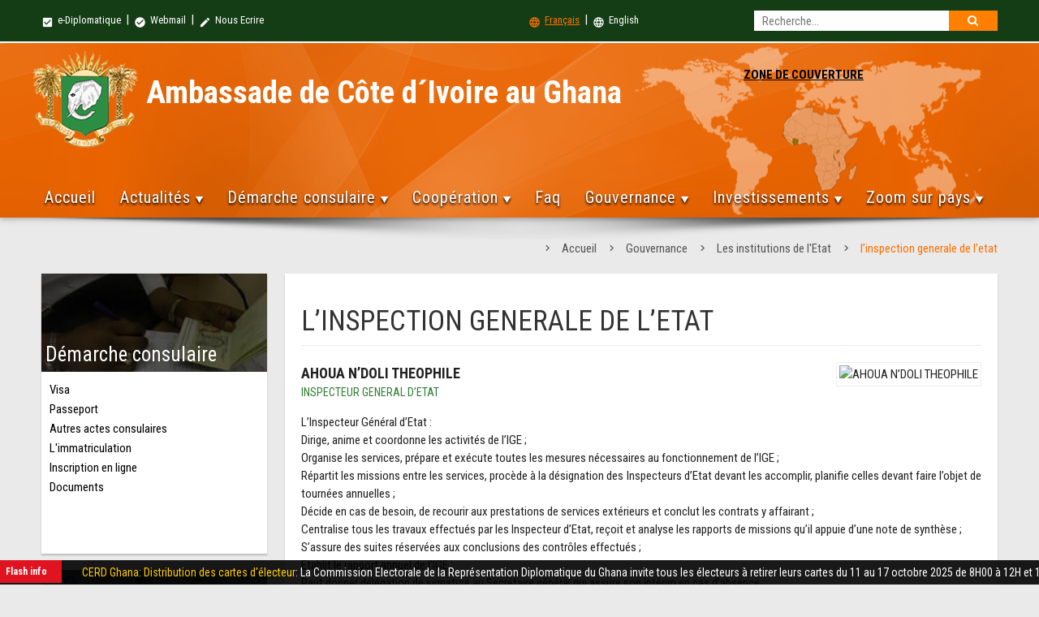

--- FILE ---
content_type: text/html
request_url: https://ghana.diplomatie.gouv.ci/institution.php?lang=&num=16
body_size: 14132
content:

<!DOCTYPE html>
<html lang="fr">
    <head>
        <meta charset="iso-8859-1">
        <meta http-equiv="X-UA-Compatible" content="IE=edge">
        <meta name="viewport" content="width=device-width, initial-scale=1">
       <title>Ambassade de C&ocirc;te d&acute;Ivoire au Ghana</title>
        <link rel="shortcut icon" type="image/ico" sizes="32x32" href="assets/img/icone.ico"/>

        <!-- PACE CSS -->
        <link rel="stylesheet" type="text/css" href="assets/css/modern-ticker.css">
        <link rel="stylesheet" type="text/css" href="assets/css/pace.css">
        <!-- PACE JS -->
        <script data-pace-options='{ "ajax": false }' src="assets/js/pace.js"></script>
        <!-- Materialize CSS -->
        <link href="https://fonts.googleapis.com/icon?family=Material+Icons" rel="stylesheet">
        <!--Import materialize.css-->
        <link type="text/css" rel="stylesheet" href="assets/css/materialize.min.css"  media="screen,projection"/>
        <!-- mCustomScrollbar CSS -->
        <link type="text/css" rel="stylesheet" href="assets/css/jquery.mCustomScrollbar.min.css"/>
        <!-- FLEX SLIDER CSS FILE -->
        <link rel="stylesheet" href="assets/css/flexslider.css" media="screen"/>
        <!-- magnific-popup.css  -->
        <link rel="stylesheet" type="text/css" href="assets/magnific-popup/magnific-popup.css">
        <!-- zoombox CSS -->
        <link rel="stylesheet" href="assets/zoombox/zoombox.css">
        <!-- search CSS -->
        <link rel="stylesheet" type="text/css" href="assets/css/search.css" /><!-- recherche-style -->
        <!-- animate CSS -->
        <link rel="stylesheet" type="text/css" href="assets/css/animate.css">
        <!-- Menu CSS -->
        <link rel="stylesheet" type="text/css" href="assets/css/styles-menu.css">
        <!-- Custom CSS -->
        <link rel="stylesheet" type="text/css" href="assets/css/style.css">

        <!-- HTML5 Shim and Respond.js IE8 support of HTML5 elements and media queries -->
        <!-- WARNING: Respond.js doesn't work if you view the page via file:// -->
        <!--[if lt IE 9]>
            <script src="https://oss.maxcdn.com/libs/html5shiv/3.7.2/html5shiv.min.js"></script>
            <script src="https://oss.maxcdn.com/libs/respond.js/1.4.2/respond.min.js"></script>
        <![endif]-->
    </head>
    <body>
      
        <div class="amb-header z-depth-1">
             <div class="row mb0">
                <div class="amb-top-header">
                    <div class="amb-top-header-content">
                       <div class="col l6 m6 s12 pl0 small-menu">
<a href="http://extranet.gouv.ci" target="_blank"><i class="material-icons">check_box</i> e-Diplomatique</a> &nbsp;|&nbsp; <a href="http://webmail.gouv.ci" target="_blank"><i class="material-icons">check_circle</i> Webmail</a> &nbsp;|&nbsp; <a href="contacts.php?lang="><i class="material-icons">mode_edit</i> Nous Ecrire </a> <!--&nbsp;|&nbsp;&nbsp; <a href="#" class="social-icon"><i class="fa fa-facebook"></i></a> &nbsp;|&nbsp; &nbsp;<a href="#" class="social-icon"><i class="fa fa-twitter"></i></a> &nbsp;|&nbsp; &nbsp;<a href="#" class="social-icon"><i class="fa fa-youtube"></i></a> --> 
                         </div>
                                            
                       
                       <div class="col l6 m6 s6 small-menu left-align">
                         
                         
                          <div id="sb-search" class="sb-search hide-on-small-only">
                             
							 <form action="http://ghana.diplomatie.gouv.ci/recherche.php?lang=" method="get">
                                    
                                    <input type='hidden' name='cx' value='016722646521402321667:gts1ajeaahc' /> <input type='hidden' name='cof' value='FORID:9' />
		 <input type='hidden' name='domains' value='ghana.diplomatie.gouv.ci' />                                    
                                    
                                    
<input  type="text" class="sb-search-input" placeholder="Recherche..." pattern=".{4,}" title="4 characters minimum" required name="q" id="search">
<input type="hidden" name="sitesearch" value="ghana.diplomatie.gouv.ci" checked="checked" id="ss1"  />
<button class="sb-icon-search" type="submit"></button>
                                     
                                    </form>                             
                          </div> 
                          

                            <a href="?num=16&type=&lang=" class="active"><i class="material-icons">language</i> Fran&ccedil;ais</a>
                         &nbsp;|&nbsp; 
                      <a href="?num=16&type=&lang=en" class=""><i class="material-icons">language</i> English</a>
                       </div>
                       
                       
                       
                       
                       
                       
                        
                    </div>

                    
                </div> 
                  
                
                
                
                <div class="col l12 m12 s12 amb-nav-header">
                    <div class="amb-nav-header-content">
                        <div class="row mb0 row-m0">

                            <div class="col l8 m8 s12 amb-ambZone">
                               <div class="amb-armoirie"><a href="index.php?lang="><img src="assets/img/armoirie.png" alt="Armoirie" border="0" class="responsive-img"></a></div>
                                <div class="amb-ambassade-label">
                                    <h2>Ambassade de C&ocirc;te d&acute;Ivoire au Ghana</h2>
                                   
                                </div>
                                
                                
                            </div>
                            
                            
                              
                              
                               <div id='cssmenu2' class="hide-on-small-only">
                               
                               <div class="col l3 m4 s12" style="text-align:center;">
                                  <ul> 
                                      <li><a href='#' class="zone">ZONE DE COUVERTURE</a>
                                          <ul class="liste-consule">
                                                       
             <li>Ghana &nbsp; | &nbsp;</li> 
             
            
            
                                  
               
                        
             <li>Togo &nbsp; | &nbsp;</li> 
             
            
            
                                  
               
                        
             <li>Bénin &nbsp; | &nbsp;</li> 
             
            
            
                                  
               
                  
                                           </ul>
                                      </li>
                                   </ul>
                              </div> </div>
                              
                                                         
                             
                              
                              
                              
                        
                            
                          


         

                          
                          <ul class="sm-country hide-on-med-and-up">
                           <p style="color:#000; text-align: center;">ZONE DE COUVERTURE</p>
                                   
                             <li>Ghana</li>

                                       
                             <li>Togo</li>

                                       
                             <li>Bénin</li>

                                                            
                           </ul> 


                            
                            

                            <div class="col l12 m12 s12 mt30" id="nav-fixed">
                              
                              <div id='cssmenu'>
                                  <ul>
                                     <li>
                                     
                                     <a href='index.php?lang='>Accueil</a>                                     
                                     </li>

                                      <li><a href='#'>Actualit&eacute;s</a>
                                        <ul>
                                         
                                         
                                         
                                         
                    <li><a href="actu-ambassade.php?lang=&type=1">Actualités de l'Ambassade</a></li>
                                           
                                                 
                                         
                    <li><a href="actu-ambassade.php?lang=&type=2">Documents</a></li>
                                           
                                         
                                        
                    <li><a href="http://diplomatie.gouv.ci/section/actualites/grands-titres/" target="_blank">Actualit&eacute;s diplomatique</a></li>
                    <li><a href="http://www.gouv.ci/Main.php#actu" target="_blank">Actualit&eacute;s gouvernementale</a></li>                          
                                           
                                       </ul>
                                     </li>
                                    
  <li><a href='#'>D&eacute;marche consulaire</a>
                                        <ul>
                                          
                                         
                                          
                                         
                                         
                                          
                                           <li><a href='visa.php?lang=&num=1'>Visa</a></li>
                                           
                                   
                                         
                                         
                                          
                                           <li><a href='visa.php?lang=&num=2'>Passeport</a></li>
                                           
                                   
                                         
                                         
                                          
                                           <li><a href='visa.php?lang=&num=3'>Autres actes consulaires</a></li>
                                           
                                   
                                         
                                         
                                          
                                           <li><a href='visa.php?lang=&num=4'>L'immatriculation</a></li>
                                           
       
     
       
        <li><a href='inscriptions-ligne.php?lang='>Inscription en ligne</a></li>
     
     <li><a href='document.php?lang=&num=0'>Documents</a></li>                                      
                                           
                                          </ul>
                                      </li>
                                      
                                      

                                     
                                    <li><a href='#'>Coop&eacute;ration</a>
                                       
                                       
                                        <ul>
                                          
                                          
                                            
                                                                                    
                                           
<li><a href="actu-cooperation.php?lang=&type=1">Coopération politique et militaire</a></li>
                                           
        
                                                                                    
                                           
<li><a href="actu-cooperation.php?lang=&type=2">Coopération économique</a></li>
                                           
        
                                                                                    
                                           
<li><a href="actu-cooperation.php?lang=&type=3">Coopération scientifique</a></li>
                                           
        
                                                                                    
                                           
<li><a href="actu-cooperation.php?lang=&type=4">Coopération diplomatique</a></li>
                                           
        
                                                                                    
                                           
<li><a href="actu-cooperation.php?lang=&type=5">Coopération culturelle </a></li>
                                           
            
                                           
                                           
                                       
                                          
                                        </ul>
                                      </li>
                                     
                                    
                                    
                                 <li><a href="faq.php?lang=">Faq</a></li> 
                                      
                                      
                                     
                                      <li><a href='#'>Gouvernance</a>
                                        <ul>
                                        
<li><a class="simple-ajax-popup" href="president.php?lang=">Le Pr&eacute;sident de la r&eacute;publique</a></li>
<li><a class="simple-ajax-popup" href="premier-ministre.php?lang=">Le Premier ministre</a></li>
<li><a class="simple-ajax-popup" href="gouvernement.php?lang=">Le gouvernement</a></li>
<li><a class="simple-ajax-popup" href="#?lang=">Les institutions de l'Etat</a>
                                              <ul>
                                                 

                                        
<li><a class="simple-ajax-popup" href="institution.php?lang=&num=3">La primature </a></li>

  

                                        
<li><a class="simple-ajax-popup" href="institution.php?lang=&num=4">L’assemblee nationale</a></li>

  

                                        
<li><a class="simple-ajax-popup" href="institution.php?lang=&num=5">Le senat</a></li>

  

                                        
<li><a class="simple-ajax-popup" href="institution.php?lang=&num=6">Le conseil constitutionnel</a></li>

  

                                        
<li><a class="simple-ajax-popup" href="institution.php?lang=&num=7">La cour de cassation</a></li>

  

                                        
<li><a class="simple-ajax-popup" href="institution.php?lang=&num=8">Le conseil d’etat</a></li>

  

                                        
<li><a class="simple-ajax-popup" href="institution.php?lang=&num=9">La cour supreme</a></li>

  

                                        
<li><a class="simple-ajax-popup" href="institution.php?lang=&num=10">La cour des comptes</a></li>

  

                                        
<li><a class="simple-ajax-popup" href="institution.php?lang=&num=11">Le mediateur de la republique </a></li>

  

                                        
<li><a class="simple-ajax-popup" href="institution.php?lang=&num=12">La grande chancellerie de l’ordre national</a></li>

  

                                        
<li><a class="simple-ajax-popup" href="institution.php?lang=&num=13">Le conseil economique social environnemental et culturel (cesec)</a></li>

  

                                        
<li><a class="simple-ajax-popup" href="institution.php?lang=&num=14">Commission electorale independante </a></li>

  

                                        
<li><a class="simple-ajax-popup" href="institution.php?lang=&num=15">Haute autorite de la bonne gouvernance</a></li>

  

                                        
<li><a class="simple-ajax-popup" href="institution.php?lang=&num=16">L’inspection generale de l’etat </a></li>

  

                                        
<li><a class="simple-ajax-popup" href="institution.php?lang=&num=17">Chambre des rois et chefs traditionnels </a></li>

 
 
                                                 
                                              </ul>
                                           </li>

<li><a class="simple-ajax-popup" href="conseil-ministres.php?lang=&num=0">Conseils des ministres</a></li>
<li><a class="simple-ajax-popup" href="communique.php?lang=&num=0">Communiqu&eacute;s</a></li>
<li><a class="simple-ajax-popup" href="texte-officiel.php?lang=&num=0">Textes officiels</a></li>

<li><a class="simple-ajax-popup" href="jours_feries.php?lang=&num=0">Jour feri&eacute;</a></li>

                                            
                                           
                                        </ul>
                                      </li>
                                      
                                      <li><a href='#'>Investissements</a>
                                        <ul><li><a class="simple-ajax-popup" href="http://www.cepici.gouv.ci/">CEPICI</a></li>      
 <li><a class="simple-ajax-popup" href="http://www.cci.ci/">Chambre du commerce et industrie</a></li>     
<li><a class="simple-ajax-popup" href="http://www.chambragri.ci/">Chambre de l'agriculture</a></li> 
<li><a class="simple-ajax-popup" href="http://www.conseilcafecacao.ci/">Bourse du caf&eacute; et du cacao</a></li>     
<li><a class="simple-ajax-popup" href="#">APEXI</a></li>      
<li><a class="simple-ajax-popup" href="http://www.cgeci.ci/">CGCI</a></li>  

                
                                          </ul>
                                      </li>
                                             
                                      
                                      
                                     <li><a href='#'> Zoom sur pays </a>
                                        <ul>
                                    
                                    
                                                                   

  <li><a href='#'>Bénin</a>
  
  <ul>
      
  
  
  </ul>
  
  </li>
                                           
                                   

  <li><a href='#'>Ghana</a>
  
  <ul>
                                

  <li><a href='presentation.php?lang=&num=1'>Présentation</a></li>
                                           
                                   

  <li><a href='presentation.php?lang=&num=2'>S'installer </a></li>
                                           
                                   

  <li><a href='presentation.php?lang=&num=3'>Travailler</a></li>
                                           
                                   

  <li><a href='presentation.php?lang=&num=4'>Etudier </a></li>
                                           
                                   

  <li><a href='presentation.php?lang=&num=5'>Conseil aux voyageurs</a></li>
                                           
         
  
  
  </ul>
  
  </li>
                                           
                                   

  <li><a href='#'>Togo</a>
  
  <ul>
      
  
  
  </ul>
  
  </li>
                                           
         
                                           
                                           
                                           </ul>
                                      </li> 
                                      
    
                                      
                                  </ul>
                              </div>                               <!-- fin css menu -->

                            </div> <!-- fin nav-fixed -->

                            
                            
                        </div>
                    </div> <!-- end mb-nav-header-content -->
                </div>
                <!-- end amb-nav-header -->
            </div>              <!-- end amb-header row -->
        </div> 
        <div class="row mb0">
          <div class="col-md-12 img-center"><img src="assets/img/banner-shadow.png" alt="" class="img-responsive"></div>
        </div>
 <!-- end amb-header -->




        <div class="amb-container">
                               <div class="row ">
                  <div class="col s12 breadcrumbs">
                    <a href="index.php" class="breadcrumb"> <a href='index.php?lang=' class='breadcrumb'>Accueil</a></a>
                    <a href="#!" class="breadcrumb">Gouvernance</a>
                    <a href="#!" class="breadcrumb">Les institutions de l'Etat</a>
                    <a href="#!" class="breadcrumb" style="text-transform:lowercase;">L’INSPECTION GENERALE DE L’ETAT </a>
                  </div>
                </div>
                

                <div id="actualite" class="col s12 amb-tab-content">

                  <div class="row">
                    <div class="col l3 m3 s12 mb20">


   <div class="card mb20">
                                <div class="card-image">
                                  <img src="assets/img/demarche.jpg" class="responsive-img">
                                  <span class="card-title">D&eacute;marche consulaire</span>
                                </div>
                                <div class="card-content card-content-h224">
                                  <ul class="card-list">
                                    
                                     
  
                                    
         <li><a href='visa.php?lang=&num=1'>Visa</a></li>
                                           
       
                                    
         <li><a href='visa.php?lang=&num=2'>Passeport</a></li>
                                           
       
                                    
         <li><a href='visa.php?lang=&num=3'>Autres actes consulaires</a></li>
                                           
       
                                    
         <li><a href='visa.php?lang=&num=4'>L'immatriculation</a></li>
                                           
      
     <li><a href='inscriptions-ligne.php?lang='>Inscription en ligne</a></li>
      <li><a href='document.php?lang=&num=0'>Documents</a></li>        
                                      
                                  </ul>
                                </div>
                            </div> <!-- fin demarche consulaire -->

                      <div class="card mb20 hide-on-small-only">
                          <div class="card-image">
                            <img src="assets/img/coordonnee.jpg" class="responsive-img">
                            <span class="card-title">Nos coordonn&eacute;es</span>
                          </div>
                          <div class="card-content content-coordonnee card-content-h224">
                              
                            
  
                              
                              <p>
                                <p>Osu Oxford Street 18th Lane, PO Box 3445 Accra</p><a class="simple-ajax-popup btn-floating right waves-effect waves-light amber darken-4 tooltipped" data-position="left" data-delay="50" data-tooltip="G&eacute;olocalisation" href="https://www.google.ci/maps/place/Ivorian+Embassy/@5.5612357,-0.1811466,20z/data=!4m5!3m4!1s0xfdf90789b472d17:0x16546d13c30aeb59!8m2!3d5.561314!4d-0.1807487?hl=en" target="_blank"><i class="material-icons">location_on</i></a> <br>
                                <strong>Tel</strong>: (233-0302) 77 46 11 / 77 46 12 <br>
                                       <strong>Fax</strong>:  (233-0302) 77 35 16 / 78 00 76                                       <br>
                                       <strong>Email</strong>:                               </p>
                              <p>
                                 Du Lundi au Vendredi :     8H30 à 15H00 (GMT)                              </p>
                              <span class="sendmsg">Ecrire &agrave; l'ambassade</span>
                                    <a class="simple-ajax-popup btn-floating right waves-effect waves-light amber darken-4 tooltipped" data-position="left" data-delay="50" data-tooltip="Ecrire &agrave; l'ambassade" href="contacts.php"><i class="material-icons">mail</i></a>
                          </div>
                      </div>

                      <div class="activite-zone link-zone hide-on-small-only mb20">
                                
                                 <ul class="tabs amb-link-tabs doc-tab">
<li class="tab col s3"><a class="active tooltipped" href="#conseil"  data-tooltip="Conseils des ministres" data-delay="50" data-position="bottom">Conseils des ministres</a></li>

   
     <li class="tab col s3"><a class="tooltipped" href="#communique"  data-tooltip="Communiqu&eacute;s" data-delay="50" data-position="bottom">Communiqu&eacute;s</a></li>
     
     
     <li class="tab col s3"><a class="tooltipped" href="#txt-officiel"  data-tooltip="Textes officiels" data-delay="50" data-position="bottom">Textes officiels</a></li>
                                 </ul>
                                 <div id="conseil" class="col s12">
                                     
                                     
                                     <ul class="card-list list-doc-tab">
                                     
                                     
                                     
                                     
                                      <li>
                                        <a href="conseil-ministre.php?lang=&num=513" title="Le mercredi 02 juillet 2025, un Conseil des Ministres s’est tenu de 11h 00 à 13h30, au Palais de la Présidence de la République à Abidjan, sous la présidence de Son Excellence Monsieur Alassane OUATTARA, Président de la République, Chef de l’Etat.">
                Communiqu&eacute; du Conseil des Ministres du 02-07-2025 <span class="doc-date">Juil 02, 2025</span>
                                        </a>
                                      </li>
                                      
                                      
                              
                                     
                                     
                                      <li>
                                        <a href="conseil-ministre.php?lang=&num=512" title="Le mercredi 18 juin 2025, un Conseil des Ministres s’est tenu de 11h 00 à 13h30, au Palais de la Présidence de la République à Abidjan, sous la présidence de Son Excellence Monsieur Alassane OUATTARA, Président de la République, Chef de l’Etat.">
                Communiqu&eacute; du Conseil des Ministres du 18-06-2025 <span class="doc-date">Jui 18, 2025</span>
                                        </a>
                                      </li>
                                      
                                      
                              
                                     
                                     
                                      <li>
                                        <a href="conseil-ministre.php?lang=&num=511" title="Le mercredi 04 juin 2025, un Conseil des Ministres s’est tenu de 11h 00 à 14h15, au Palais de la Présidence de la République à Abidjan, sous la présidence de Son Excellence Monsieur Alassane OUATTARA, Président de la République, Chef de l’Etat.


Les délibérations du Conseil ont porté sur les points suivants : 


A/-Mesures Générales, 
  Projets de décrets
B/-Mesures Individuelles
C/-Communications
D/-Divers
">
                Communiqu&eacute; du Conseil des Ministres du 04-06-2025 <span class="doc-date">Jui 04, 2025</span>
                                        </a>
                                      </li>
                                      
                                      
                                    
                                      
                                      
                                      
                                    
                                     
                                      <a href="conseil-ministres.php?lang=&num=0" style="display:block; text-align:right; color:#090; margin-top: 10px;">Voir plus</a>
                                     </ul>
                                     
                                     

                                 </div>

                                 <div id="communique" class="col s12">
                                     <ul class="card-list list-doc-tab">
                                     
                                  
                                     
                                  
                                     
                                      <li>
                                        <a href="communique.php?lang=&num=756" title="RESTITUTION HISTORIQUE DU TAMBOUR DJIDJI AYÔKWÉ : UNE VICTOIRE DU LEADERSHIP DU PRÉSIDENT ALASSANE OUATTARA POUR LA CÔTE D’IVOIRE">
                                          RESTITUTION HISTORIQUE DU TAMBOUR DJIDJI AYÔKWÉ : UNE VICTOIRE DU LEADERSHIP DU PRÉSIDENT ALASSANE OUATTARA POUR LA CÔTE D’IVOIRE... <span class="doc-date">Juil 08, 2025</span>
                                        </a>
                                      </li>
                                      
                                  
                                  
                                     
                                      <li>
                                        <a href="communique.php?lang=&num=755" title="COMMUNIQUE DU 05 AVRIL 2025 RELATIF AU MOUVEMENT DE GRÈVE DÉCLENCHE PAR LES ORGANISATIONS SYNDICALES LE JEUDI 03 AVRIL 2025.">
                                          COMMUNIQUE DU 05 AVRIL 2025 RELATIF AU MOUVEMENT DE GRÈVE DÉCLENCHE PAR LES ORGANISATIONS SYNDICALES LE JEUDI 03 AVRIL 2025.... <span class="doc-date">Avr 05, 2025</span>
                                        </a>
                                      </li>
                                      
                                  
                                  
                                     
                                      <li>
                                        <a href="communique.php?lang=&num=754" title="ANNEXE AU COMMUNIQUE DU CONSEIL DES MINISTRES DU JEUDI 19 DÉCEMBRE 2024.
">
                                          ANNEXE AU COMMUNIQUE DU CONSEIL DES MINISTRES DU JEUDI 19 DÉCEMBRE 2024.
... <span class="doc-date">Jan 13, 2025</span>
                                        </a>
                                      </li>
                                      
                                         
                                      
                                    
                                   
                                       <a href="http://www.gouv.ci/_communique.php" style="display:block; text-align:right; color:#090; margin-top: 10px;" target="_blank">Voir plus</a>
                                     </ul>
                                 </div>

                                 <div id="txt-officiel" class="col s12">
                                     <ul class="card-list list-doc-tab">
                                      
                                       
                                      <li>
                                        <a href="texte-officiel.php?lang=&num=166" title="DECRET N° 2020-997 DU 30 DECEMBRE 2020 MODIFIANT LE DECRET N°2012-488 DU 07 JUIN 2021 PORTANT ATTRIBUTIONS, ORGANISATION ET FONCTIONNEMENT DES COMITES DE GESTION DES ETABLISSEMENTS SCOLAIRES PUBLICS.">
                                          DECRET N° 2020-997 DU 30 DECEMBRE 2020 MODIFIANT LE DECRET N°2012-488 DU 07 JUIN 2021 PORTANT ATTRIBUTIONS, ORGANISATION ET FONCTIONNEMENT DES COMITES DE GESTION DES ETABLISSEMENTS SCOLAIRES PUBLICS. <span class="doc-date">Jan 21, 2021</span>
                                        </a>
                                      </li>
                                      
                                      
           
                                      <li>
                                        <a href="texte-officiel.php?lang=&num=165" title="OFFICE NATIONAL DE L’ÉTAT CIVIL ET DE L’IDENTIFICATION - LISTE DES CENTRES D’ENRÔLEMENT ONECI.">
                                          OFFICE NATIONAL DE L’ÉTAT CIVIL ET DE L’IDENTIFICATION - LISTE DES CENTRES D’ENRÔLEMENT ONECI. <span class="doc-date">Fev 20, 2020</span>
                                        </a>
                                      </li>
                                      
                                      
           
                                      <li>
                                        <a href="texte-officiel.php?lang=&num=164" title="CODE PETROLIER - JOURNAL OFFICIEL - 05 JUILLET 2012">
                                          CODE PETROLIER - JOURNAL OFFICIEL - 05 JUILLET 2012 <span class="doc-date">Dec 06, 2017</span>
                                        </a>
                                      </li>
                                      
                                      
                                 
                                     
                                     
                                       <a href="http://www.gouv.ci/_texte-officiel.php" style="display:block; text-align:right; color:#090; margin-top: 10px;" target="_blank">Voir plus</a>
                                     </ul>
                         
                                     
                                 </div>
                             </div> <!-- fin link zone -->

                          
 

                    </div> <!-- fin col -->
                    
                    <div class="col l9 m9 s12">
                      <div id="content-page">
                            <h1 class="title-page">L’INSPECTION GENERALE DE L’ETAT </h1>

   <img class="img-float-right president" src="https://www.gouv.ci/doc/Atelier-des-Experts-Intrenationaux-de-L-OCDE-en-Mission-en-CI-26-.JPG" alt=" AHOUA N’DOLI THEOPHILE" class="responsive-img">

                            <p class="name-president"> AHOUA N’DOLI THEOPHILE</p>
                            <span class="function-president">INSPECTEUR GENERAL D’ETAT</span>


                            <p align="justify">L’Inspecteur Général d’Etat :<br />
Dirige, anime et coordonne les activités de l’IGE ;<br />
Organise les services, prépare et exécute toutes les mesures nécessaires au fonctionnement de l’IGE ;<br />
Répartit les missions entre les services, procède à la désignation des Inspecteurs d’Etat devant les accomplir, planifie celles devant faire l’objet de tournées annuelles ;<br />
Décide en cas de besoin, de recourir aux prestations de services extérieurs et conclut les contrats y affairant ;<br />
Centralise tous les travaux effectués par les Inspecteur d’Etat, reçoit et analyse les rapports de missions qu’il appuie d’une note de synthèse ;<br />
S’assure des suites réservées aux conclusions des contrôles effectués ;<br />
Etablit le rapport annuel de l’IGE ;<br />
Peut donner délégation de signature au Secrétaire général qui assure son intérim en cas d’absence ;<br />
La programmation des travaux, la coordination et la répartition des missions font l’objet d’une concertation au sein d’un Comité de Coordination placé sous l’autorité de l’Inspecteur Général d’Etat et auquel participent tous les chefs de départements.<br />
L’Inspecteur Général d’Etat est administrateur des crédits budgétaires et de tous les moyens financiers mis à la disposition de l’IGE. Il peut déléguer sa signature au Secrétaire Général.<br />
<br />
<br />
Le Secrétaire Général :<br />
Assiste l’Inspecteur Général d’Etat dans l’exercice de ses missions ;<br />
Prépare, sous la direction de l’Inspecteur Général d’Etat, les programmes et rapports d’activité ;<br />
Supervise sous la direction de l’Inspecteur Général d’Etat, le service administratif et financier ainsi que celui de la documentation ;<br />
Effectue à la demande de l’Inspecteur Général d’Etat, des missions particulières d’inspection, de contrôle, d’audit ou de documentation.<br />
<br />
REALISATION DES MISSIONS<br />
<br />
Saisine<br />
<br />
L’IGE est saisie à titre principal :<br />
Par le Président de la République et le Premier Ministre ;<br />
Elle peut également être saisie :<br />
Par les membres du Gouvernement ;<br />
Par les institutions, les services publics et parapublics ;<br />
Par les particuliers et les associations de la société civile.<br />
Dans ces cas de saisine, l’IGE informe le Président de la République.<br />
L’IGE dispose de la capacité d’auto-saisine.<br />
Dans ce cas elle est tenue d’avoir un ordre de mission délivré par le Président de la République.<br />
<br />
<br />
Exécution<br />
<br />
Les missions d’inspection confiées à l’Inspecteur Général d’Etat sont réalisées par les Inspecteurs d’Etat assistés de Contrôleurs d’Etat.<br />
L’Inspecteur Général d’Etat peut si la nature des missions confiées aux Inspecteurs d’Etat l’exige, demander le concours d’experts ou de consultants relevant des services ou organismes publics ou cabinet privés. Ces experts et consultants sont recrutés conformément à la réglementation en vigueur.<br />
<br />
RAPPORT DE MISSION ET RAPPORT ANNUEL<br />
<br />
Pouvoir des Inspecteurs d’Etat<br />
<br />
Dans le cadre de leurs missions d’inspection, l’Inspecteur Général d’Etat, le Secrétaire Général, les Inspecteurs d’Etat et les Contrôleurs d’Etat ont tous pouvoirs d’investigation, d’information et d’interpellation.<br />
A ce titre, ils peuvent recourir à toutes les sources d’information et de documentation, se faire communiquer tous les dossiers et registres de correspondance, toutes pièces administratives, comptables et financières et généralement tous documents qu’ils jugent nécessaires à l’accomplissement de leur mission.<br />
Aucun renseignement ne peut leur être refusé, même par les organismes privés dans le cadre de relations avec les agents ou organismes contrôlés.<br />
Ils sont indépendants vis-à-vis des administrations, services et organismes qu’ils inspectent et libres dans l’appréciation des faits qu’ils examinent et des conclusions qu’ils en tirent.<br />
Lorsqu’il ressort des constatations faites au cours d’une mission que des irrégularités graves nécessitant des mesures urgentes ont été commises, l’Inspecteur d’Etat fait prendre des mesures conservatoires et propose aux autorités compétentes les sanctions administratives adéquates.<br />
En cas de déficit de caisse, de faux en écriture ou de toutes autres malversations supposées, les Inspecteurs d’Etat peuvent saisir la comptabilité et les pièces justificatives contre reçu ou apposer des scellés tout en fermant provisoirement la main du comptable ou du responsable de caisse. Ils avisent immédiatement l’Inspecteur Général d’Etat, qui informe le Président de la République, le Premier Ministre ou les Ministres compétents.<br />
<br />
Obligations des Inspecteurs d’Etat<br />
<br />
Nonobstant les dispositions ci-dessus, les Inspecteurs d’Etat ne peuvent s’immiscer dans la gestion courante des administrations, services ou organismes contrôlés.<br />
Ils ne peuvent se substituer aux autorités compétentes pour diriger, empêcher ou suspendre une opération.<br />
Ils se bornent à rappeler les lois, ordonnances, décrets, règlements et instructions dont ils ont à surveiller l’exécution et à provoquer sur les faits et les actes qu’ils constatent, des explications qui doivent leur être fournies, soit oralement, soit par écrit s’ils en font la demande.<br />
Les Inspecteurs d’Etat et les experts ou consultants sont tenus, à l’occasion de leurs missions, à un strict devoir de respect du caractère confidentiel des informations recueillies.<br />
Plus généralement, les Inspecteurs d’Etat sont tenus de se conformer, en toutes circonstances, aux règles déontologiques qui leur impose une obligation d’impartialité, d’objectivité, d’intégrité et de confidentialité.<br />
<br />
Droits des personnes contrôlées<br />
<br />
Les droits des personnes relevant des administrations, services, organismes soumis aux missions de l’IGE sont ceux du Statut Général de la Fonction Publique s’ils sont fonctionnaires ou assimilés et pou les autres, ceux de leur statut particulier. En l’absence de dispositions statutaires spécifiques, les droits des personnes contrôlées sont régis par le droit commun.<br />
<br />
Obligations des personnes contrôlées<br />
<br />
Toute personne exerçant une activité dans les services, organismes et sociétés visés à l’article 7 ci-dessus, à quelque niveau qu’elle se situe, est tenue de fournir les renseignements, informations et pièces de toute nature demandées et déférer à la réquisition des Inspecteurs d’Etat, sous peine de sanctions prévues par les textes statutaires le concernant.<br />
Pendant la durée de la mission, les personnels du secteur inspecté ne peuvent s’absenter de leur poste qu’avec une autorisation écrite de l’Autorité Supérieure dont ils dépendent, visée par l’Inspecteur d’Etat.<br />
Toute entrave, tout refus de collaborer, tout renseignement inexact et, plus généralement, toute négligence de nature à empêcher, gêner ou ralentir la mission des Inspecteurs d’Etat, constitue une faute professionnelle pouvant entraîner pour son auteur l’application des sanctions prévues par les textes statutaires le concernant. S’il s’agit d’un agent d’une société ou organisme privé soumis au contrôle de l’Etat, sa faute ou sa carence peut entraîner des sanctions prévues par la réglementation en vigueur en la matière.<br />
<br />
RAPPORT DE MISSION ET RAPPORT ANNUEL<br />
<br />
Rapport de mission<br />
<br />
A l’occasion de chaque mission, il est dressé un rapport par l’Inspecteur d’Etat. Le rapport contient, outre l’analyse et les conclusions tirées de constatations faites, tous autres éléments propres à éclairer l’affaire traitée notamment, les pièces justificatives des recettes et des dépenses, les procès verbaux d’audition.<br />
Le rapport de mission rédigé par un Inspecteur d’Etat est remis à l’Inspecteur Général d’Etat qui le communique pour réponse aux responsables des services, établissements, entreprises, collectivités territoriales ou organismes vérifiés et aux fonctionnaires ou agents mis en cause, avec copie aux autorités hiérarchiques ou de tutelle.<br />
Les Responsables des services, établissements, entreprises, collectivités ou organismes vérifiés doivent impérativement répondre par écrit, dans un délai d’un mois au maximum à compter de la date de notification, aux observations formulées dans le rapport de mission de l’IGE ; les agents dont la responsabilité personnelle est mise en cause doivent se justifier dans un délai fixé par l’autorité hiérarchique.<br />
Si aucune réponse n’est produite dans le délai imparti, les résultats fournis par les vérifications sont consignés par l’Inspecteur Général d’Etat dans un rapport définitif adressé par lui au Président de la République.<br />
Rapport annuel<br />
Il est adressé, à la fin de chaque année, un rapport sur le fonctionnement de l’IGE.<br />
Le rapport annuel rend compte des missions effectuées, notamment l’évaluation du fonctionnement des services publics, les performances de ces services et contient toutes mesures propres à améliorer d’une part, le fonctionnement des services inspectés et d’autre part, les programmes exécutés par les autorités publiques.<br />
Le rapport annuel contiendra une rubrique spéciale consacrée aux plaintes, avis et pétitions des particuliers et des associations de la société civile et la manière dont ces plaintes, avis et pétitions ont été traités.<br />
Le rapport annuel est adressé au Président de la République qui le fait publier au Journal Officiel de la République de Côte d’Ivoire.<br />
<br />
ORGANISATION DE L’INSPECTION GENERALE<br />
<br />
LES ORGANES<br />
<br />
L’IGE comprend l’Inspecteur Général d’Etat, le Secrétaire Général, 17 Inspecteurs d’Etat et 7 Contrôleurs d’Etat, tous nommés par décret.<br />
L’Inspection Générale d’Etat est dirigée par un Inspecteur Général d’Etat.<br />
Le rang de l’Inspecteur Général d’Etat est fixé par décret de nomination.<br />
Le Secrétaire Général a rang de Directeur Général d’Administration Central.<br />
Les Inspecteurs d’Etat ont rang de Directeur Général Adjoint d’Administration Centrale.<br />
Les Contrôleurs d’Etat ont rang de Directeur d’Administration Centrale.<br />
Les noms et les qualités des membres de l’IGE apparaissent dans l’organigramme.<br />
<br />
LES DEPARTEMENTS<br />
<br />
L’IGE comporte 4 départements, un service administratif et financier et un service de la documentation et des archives. Les départements de l’IGE sont les suivants :<br />
<br />
- Le département des affaires administratives et juridiques ;<br />
<br />
- Le département des affaires économiques et financières ;<br />
<br />
- Le département des affaires générales ;<br />
<br />
- Le département de l’information, de la formation et de l’assistance.<br />
Chaque département est placé sous l’autorité d’un Inspecteur d’Etat nommé par le Président de la République sur proposition de l’Inspecteur Général d’Etat. Le Chef de département assure la direction des missions confiées aux Inspecteurs d’Etat membres du service.<br />
<br />
LES MISSIONS DE L’INSPECTION GENERALE<br />
<br />
L’IGE est chargée :<br />
<br />
- D’une mission de contrôle, d’inspection et de promotion de la bonne gouvernance de l’ensemble des services publics et parapublics et des sociétés à participation financière publique ;<br />
<br />
1. Au titre de sa mission de contrôle, d’inspection et de promotion de la bonne gouvernance, l’IGE :<br />
1.1 Veille à l’application effective des lois, ordonnances, décrets, actes et instructions<br />
réglementaires ainsi qu’à l’exécution des directives gouvernementales régissant le fonctionnement des :<br />
<br />
- Administrations centrales et services extérieurs des ministères ;<br />
<br />
- Etablissements publics nationaux ;<br />
<br />
- Sociétés d’Etat et sociétés à participation financière publique ;<br />
<br />
- Concessionnaires de service public ;<br />
<br />
- Collectivités locales et leurs établissements publics ;<br />
<br />
-Organismes publics et parapublics ;<br />
<br />
- Services administratifs et financiers des ministères de la défense et de la justice.<br />
<br />
Dans le cadre de la lutte contre la fraude et la corruption, l’IGE est habilitée à entreprendre toute investigation en direction des personnes physiques et morales de droit privé.<br />
<br />
1.2 Veille au respect des principes d’égalité, de neutralité, de continuité des services<br />
publics, de l’accessibilité au service public, du droit à l’information des usagers du service public, de la transparence et au respect des procédures contradictoires et de tous les autres droits des citoyens ;<br />
1.3 Contrôle et évalue la mise en œuvre des plans et politiques initiés par le<br />
Gouvernement, les ministères ainsi que tous les organismes publics et parapublics ;<br />
1.4 Contrôle l’utilisation optimale des ressources ;<br />
1.5 Contrôle la gestion optimale du patrimoine et du portefeuille de l’Etat<br />
1.6 Vérifie l’existence et la bonne tenue des instruments de gestion administrative et<br />
comptable ;<br />
1.7 Procède ou fait procéder à la réalisation des audits opérationnels ou financiers des<br />
services publics et parapublics ;<br />
<br />
<br />
- D’une mission d’études, de conseil et d’assistance aux services administratifs et financiers ;<br />
2. Au titre de sa mission d’études, de conseil et d’assistance aux services administratifs et financiers, l’IGE :<br />
2.1 Formule toute proposition visant à améliorer la qualité et le fonctionnement des<br />
services de l’Etat et de tous les organismes relevant du secteur parapublic et à améliorer la formation professionnelle ;<br />
2.2 Veille au bon fonctionnement et à l’amélioration des systèmes d’information de<br />
gestion administrative et financière des services publics et parapublics.<br />
<br />
3. Au titre de sa mission de coordination et d’appui méthodologique aux structures de contrôle et d’inspection, l’IGE :<br />
3.1 Assure un appui méthodologique et technique aux instances de contrôle et<br />
d’inspection des Ministères et autres services publics et parapublics ;<br />
<br />
3.2 Reçoit les programmes et rapports d’activités et rapports d’inspection des structures de contrôle et d’inspection des ministères et autres services publics et parapublics ;<br />
En vue de l’accomplissement de ses missions, l’IGE est tenue informée des orientations générales de la politique du Gouvernement dans tous les secteurs de la vie publique. A ce titre :<br />
<br />
- Elle peut être associée aux travaux des commissions nationales, interministérielles ou administratives, des comités et groupes de travail ;<br />
<br />
- Elle est destinataire de copies des attestations des conseils des ministres et de tous textes législatifs et réglementaires ;<br />
<br />
- Elle est également destinataire de tous rapports établis par l’Inspection Générale des Finances et les Inspections des ministères ou par tout organisme public ou privé agissant pour le compte de l’administration, des établissements publics nationaux, des sociétés d’Etat ou des collectivités territoriales.<br />
<br />
<br />
L’action de l’IGE s’étend :<br />
<br />
1. Aux administrations centrales et services extérieurs des ministères ;<br />
<br />
2. Aux établissements publics nationaux ;<br />
<br />
3. Aux sociétés d’Etat ;<br />
<br />
4. Aux personnes morales de droit privé bénéficiant du concours financier de l’Etat ;<br />
<br />
5. Aux concessionnaires de service public ;<br />
<br />
6. Aux collectivités territoriales et à leurs établissements publics ;<br />
<br />
7. Aux organismes publics et parapublics ;<br />
<br />
8. Aux services administratifs et financiers des ministères de la défense et de la justice.<br />
<br />
Dans le cadre de la lutte contre la fraude et la corruption, l’IGE est habilitée à entreprendre toute investigation en direction des personnes physiques et morales de droit privé.<br />
<br />
- D’une mission de coordination et d’appui méthodologique aux structures de contrôle et d’inspection.<br />
<br />
<br />
3.1 Assure un appui méthodologique et technique aux instances de contrôle et<br />
d’inspection des Ministères et autres services publics et parapublics ;<br />
<br />
3.2 Reçoit les programmes et rapports d’activités et rapports d’inspection des structures de contrôle et d’inspection des ministères et autres services publics et parapublics ;<br />
<br />
En vue de l’accomplissement de ses missions, l’IGE est tenue informée des orientations générales de la politique du Gouvernement dans tous les secteurs de la vie publique. A ce titre :<br />
<br />
- Elle peut être associée aux travaux des commissions nationales, interministérielles ou administratives, des comités et groupes de travail ;<br />
<br />
- Elle est destinataire de copies des attestations des conseils des ministres et de tous textes législatifs et réglementaires ;<br />
<br />
- Elle est également destinataire de tous rapports établis par l’Inspection Générale des Finances et les Inspections des ministères ou par tout organisme public ou privé agissant pour le compte de l’administration, des établissements publics nationaux, des sociétés d’Etat ou des collectivités territoriales.<br />
<br />
L’action de l’IGE s’étend :<br />
1. Aux administrations centrales et services extérieurs des ministères ;<br />
2. Aux établissements publics nationaux ;<br />
3. Aux sociétés d’Etat ;<br />
4. Aux personnes morales de droit privé bénéficiant du concours financier de l’Etat ;<br />
5. Aux concessionnaires de service public ;<br />
6. Aux collectivités territoriales et à leurs établissements publics ;<br />
7. Aux organismes publics et parapublics ;<br />
8. Aux services administratifs et financiers des ministères de la défense et de la justice.<br />
<br />
Dans le cadre de la lutte contre la fraude et la corruption, l’IGE est habilitée à entreprendre toute investigation en direction des personnes physiques et morales de droit privé.<br />
<br />
Source : Présidence de la République</p>
                            
                            
                            </div></div><br /><br />

                      </div> <!-- fin content page -->
                    </div> <!-- fin col -->
                  </div> <!-- fin row -->

             </div> <!-- fin actualite Tab -->
          
              
        </div> <!-- fin amb-container -->

        
<div class="bar-info">
        <div class="zone-flash">
              <div class="zone-title">
                Flash info
              </div>
              <div class="ticker4 modern-ticker  mt-scroll">
                <div class="mt-news">
                  <ul>
              
                    
 
 <li><a href="#"  title="CERD Ghana: Distribution des cartes d'électeur"><span style="color:#FC0;">CERD Ghana: Distribution des cartes d'électeur</span>: La Commission Electorale de la Représentation Diplomatique du Ghana invite tous les électeurs à retirer leurs cartes du 11 au 17 octobre 2025 de 8H00 à 12H et 13H à 17H</a></li>
 
                     
 
 <li><a href="#"  title="Retrait de passeports"><span style="color:#FC0;">Retrait de passeports</span>: Les ressortissants ivoiriens anciennement  réfugiés, sont invitées à se présenter à l’Ambassade munies de la Carte de réfugié, pour le retrait de  leur passeport, à partir du mercredi 28 mai 2025.

 </a></li>
 
  
          
          
                              
 <li><a href="" title="À l’horizon 2040, l’Afrique pourrait avoir une production d’électricité 10 fois supérieure à ses besoins uniquement grâce au renouvelable (Antonio Guterres, SG de l’ONU)."><span style="color:#FC0;">Transition énergétique</span> : À l’horizon 2040, l’Afrique pourrait avoir une production d’électricité 10 fois supérieure à ses besoins uniquement grâce au renouvelable (Antonio Guterres, SG de l’ONU).</a></li>
                     
 <li><a href="" title="le secteur des énergies propres emploie désormais 35 000 000 de personnes dans le monde (Antonio Guterres, SG de l’ONU)."><span style="color:#FC0;">Transition énergétique</span> : le secteur des énergies propres emploie désormais 35 000 000 de personnes dans le monde (Antonio Guterres, SG de l’ONU).</a></li>
  
          
          
          
  
                    
                    
             </ul>
                </div>
              </div>
        </div>
      </div>






<div class="amb-footer">
          <div class="content-footer-menu" id="content-footer">
          
            <div class="row">
            
            
              <script> 
function visibilite(thingId) 
{
	var targetElement;targetElement = document.getElementById(thingId) ;
	if (targetElement.style.display == "none")
	{targetElement.style.display = "" ;} 
	else {targetElement.style.display = "none" ;}
}
</script>	

<a href="javascript:visibilite('opta');"><div class="action-toggle-map"> <i class="material-icons">location_on</i> Plan du site  </div></a>
	
  <div id="opta" style="display:none;">
                      
              <div class="row mb0">
              <div class="col l3 m3 s12 c6 mb20">
              
     
     
         
         
           

                <p class="title-footer-menu"> D&eacute;marche consulaire</p>
                <ul class="footer-menu">
                
                                 
       <li><a href='visa.php?lang=&num=1'>Visa</a></li>
                                           
                     
       <li><a href='visa.php?lang=&num=2'>Passeport</a></li>
                                           
                     
       <li><a href='visa.php?lang=&num=3'>Autres actes consulaires</a></li>
                                           
                     
       <li><a href='visa.php?lang=&num=4'>L'immatriculation</a></li>
                                           
               <li><a href='inscriptions-ligne.php?lang='>Inscription en ligne</a></li>
      <li><a href='document.php?lang=&num=0'>Documents</a></li>            
                  
                 
                </ul>
              </div>
              
              
              <div class="col l3 m3 s12 c6 mb20">
                <p class="title-footer-menu">L'Ambassadeur</p>
                <ul class="footer-menu">
                 
                
                 

<li><a class="simple-ajax-popup" href="mot-ambassadeur.php?lang=&num=2">Biographie de  l'Ambassadeur</a></li>
                              
                  
                  
           
                 

<li><a class="simple-ajax-popup" href="mot-ambassadeur.php?lang=&num=3">Mot de l'Ambassadeur</a></li>
                              
                  
                  
             
                 
                  
                  <li><a class="simple-ajax-popup" href="ancien-ambassadeur.php?lang=">Anciens Ambassadeurs</a></li>
                                   <li><a class="simple-ajax-popup" href="services.php?lang=">Organigramme de l'ambassade</a></li>
                </ul>
              </div>
              
              
              
              
              <div class="col l3 m3 s12 c6 mb20 pr0">
                <p class="title-footer-menu">La C&ocirc;te d'Ivoire </p>
     <ul class="footer-menu">
                               
<li><a href="fiche_signaletique.php?lang=">&rsaquo; Fiche signaletique</a></li>
<li><a href="texte-fondamentaux.php?lang=">&rsaquo; Textes fondamentaux</a></li>
<li><a href="carte.php?lang=">&rsaquo; Cartes</a></li>
<li><a href="histoire.php?lang=">&rsaquo; Histoire</a></li>
<li><a href="geographie.php?lang=">&rsaquo; GÃ©ographie</a></li>
<li><a target="blank" href="http://www.cepici.gouv.ci/" >&rsaquo; Investir</a></li>
<li><a target="blank" href="http://www.cotedivoiretourisme.ci/index.php/">&rsaquo; Voyager et Vivre</a></li>
                
       
        </ul>
              </div>
              
              
              <div class="col l3 m3 s12 c6 mb20">
               
                 <p class="title-footer-menu">Coop&eacute;ration</p>
                   <ul class="footer-menu">
                                          
                                          
                                                                                
       <li><a href="actu-cooperation.php?lang=&type=1">Coopération politique et militaire</a></li>
                                           
                                            
       <li><a href="actu-cooperation.php?lang=&type=2">Coopération économique</a></li>
                                           
                                            
       <li><a href="actu-cooperation.php?lang=&type=3">Coopération scientifique</a></li>
                                           
                                            
       <li><a href="actu-cooperation.php?lang=&type=4">Coopération diplomatique</a></li>
                                           
                                            
       <li><a href="actu-cooperation.php?lang=&type=5">Coopération culturelle </a></li>
                                           
        
              
               </ul>   
              </div>
              </div><div class="row">
              
              
              <div class="col l3 m3 s12 c6 mb20">
               
                 <p class="title-footer-menu">Actualit&eacute;s</p>
               
               
            
                                       
                                       
                                        <ul class="footer-menu">
                                          
                                     
                                         
                                         
                                         
            
                    <li><a href="actu-ambassade.php?lang=&type=1">Actualités de l'Ambassade</a></li>
                                           
                                                 
                                         
            
                    <li><a href="actu-ambassade.php?lang=&type=2">Documents</a></li>
                                           
                                         
                                        
                    <li><a href="https://diplomatie.gouv.ci/section/actualites/grands-titres/" target="_blank">Actualit&eacute;s diplomatique</a></li>
                    <li><a href="https://www.gouv.ci/Main.php#actu" target="_blank">Actualit&eacute;s gouvernementale</a></li>
                                           
                                       </ul>
                                    
               
               
               
               
               
               
               
              </div>
              
              
              
              
              
              <div class="col l3 m3 s12 c6 mb20">
               
                 <p class="title-footer-menu">Documentations</p>
                            <ul class="footer-menu">
                                       
                                      <li><a class="simple-ajax-popup" href="communiques.php?lang=">Communiqu&eacute;s de l'ambassade</a></li>  
                                      <li><a class="simple-ajax-popup" href="allocutions.php?lang=">Allocutions </a></li> 
                                      <li><a class="simple-ajax-popup" href="archives.php?lang=">Archives</a></li>  
                                       <li><a class="simple-ajax-popup" href="document.php?lang=">Documents</a></li> 
                                       </ul>
                       </div>
                       
                       
                       
                       
                       
              <div class="col l3 m3 s12 c6 mb20">
               
                 <p class="title-footer-menu">Voyages / Visas</p>
                            <ul class="footer-menu">
                                        
                                       
<li><a href="https://snedai.com/visaenambassade/" target="_blank">Demande de visa</a></li>
<li><a href="https://www.snedai.com/docs/Formulaire_visa.pdf" target="_blank">Le formulaire de demande de visa </a></li>
<li><a href="https://monpasseport.ci/" target="_blank">Demande de passeport</a></li>
<li><a href="https://snedai.com/docs/formulaire_passeport.pdf" target="_blank">Le formulaire de demande de passeport</a></li>
<li><a href="https://snedai.com/e-visa/" target="_blank">Demande de e-visa CI</a></li>
                                   <!--<li><a href="#" target="_blank"></a></li> -->
<li><a href="https://diplomatie.gouv.ci/conseils-aux-voyageurs/" target="_blank">Information g&eacute;n&eacute;rale sur les voyages </a></li>
<li><a href="https://snedai.com/faq-visa-biometrique/" target="_blank">Information sur le visa d'entr&eacute;e en C&ocirc;te d'Ivoire</a></li>
<li><a href="https://snedai.com/faq-passeport-biometrique/" target="_blank">Information sur le Passeport Biom&eacute;trique </a></li>                                    
                               
                                       
                                       
                                       </ul>
                       </div>
                       
                       
                       
                 <div class="col l3 m3 s12 c6 mb20">
               
                 <p class="title-footer-menu">Investissements</p>
                            <ul class="footer-menu">
                                      
<li><a class="simple-ajax-popup" href="http://www.cepici.gouv.ci/">CEPICI</a></li>       
 <li><a class="simple-ajax-popup" href="http://www.cci.ci/">Chambre du commerce et industrie</a></li>     
<li><a class="simple-ajax-popup" href="http://www.chambragri.ci/">Chambre de l'agriculture</a></li> 
<li><a class="simple-ajax-popup" href="http://www.conseilcafecacao.ci/i/">Bourse du caf&eacute; et du cacao</a></li>     
<li><a class="simple-ajax-popup" href="#">APEXI</a></li>      
<li><a class="simple-ajax-popup" href="http://www.cgeci.ci/">CGCI</a></li>    
                                       </ul>
                       </div>      
                       
              
              </div>
              
              
              
                             
                </div>       
               
            </div> <!-- fin row content-footer-menu -->
<ul class="site-gouv">
                            <div class="list-center">
                              <li><a target="_blank" href="https://www.gouv.ci/">gouv.ci</a></li>
                              <li><a target="_blank" href="https://www.gouv.ci/">eadministration.gouv</a></li>
                              <li><a target="_blank" href="http://www.annuaire.gouv.ci/">annuaire.gouv.ci</a></li>
                              <li><a target="_blank" href="https://www.gouv.ci/">participationcitoyenne.gouv.ci</a></li>
                              <li><a target="_blank" href="http://www.servicepublic.gouv.ci/">servicepublic.gouv.ci</a></li>
                              <li><a target="_blank" href="http://www.data.gouv.ci/">data.gouv.ci</a></li>
                            </div>
                        </ul>
           
       </div> <!-- fin content-footer-menu  -->
         

          <div class="copyright">
            <div class="row mb0">
              <div class="col l6 m6 s12 valign-wrapper Ambright mb20">&reg;  2026 Ambassade de C&ocirc;te d&acute;Ivoire au Ghana  Mis &agrave; jour le: 18 / 03 / 2022 &nbsp;&nbsp;


<a href="https://www.xiti.com/xiti.asp?s=587139" title="WebAnalytics" target="_top">
<script type="text/javascript">

Xt_param = 's=587139&p=institution';
try {Xt_r = top.document.referrer;}
catch(e) {Xt_r = document.referrer; }
Xt_h = new Date();
Xt_i = '<img width="1" height="1" border="0" alt="" ';
Xt_i += 'src="https://logv17.xiti.com/hit.xiti?'+Xt_param;
Xt_i += '&hl='+Xt_h.getHours()+'x'+Xt_h.getMinutes()+'x'+Xt_h.getSeconds();
if(parseFloat(navigator.appVersion)>=4)
{Xt_s=screen;Xt_i+='&r='+Xt_s.width+'x'+Xt_s.height+'x'+Xt_s.pixelDepth+'x'+Xt_s.colorDepth;}
document.write(Xt_i+'&ref='+Xt_r.replace(/[<>"]/g, '').replace(/&/g, '$')+'" title="Internet Audience">');

</script>
<noscript>
Mesure d'audience ROI statistique webanalytics par <img width="39" height="25" src="https://logv17.xiti.com/hit.xiti?s=587139&p=institution" alt="WebAnalytics" />
</noscript></a>








</div>
              <div class="col l3 m5 s12 push-l3 push-m1 valign-wrapper conception"> Conception & R&eacute;alisation   : <img src="assets/img/cicg_logo.png" class="responsive-img" alt="Logo CICG"></div>
            </div>
          </div>

        </div>         <!-- fin amb-footer -->
       
        <div class="scrolltop tooltipped" data-position="left" data-delay="50" data-tooltip="Allez plus haut">
          <i class="material-icons">arrow_upward</i>
        </div>

        <!-- jQuery -->
        <script type="text/javascript" src="assets/js/jquery-2.1.4.js"></script>
        <script type="text/javascript" src="assets/js/materialize.min.js"></script>
        <!-- carouFredSel js -->
        <script src="assets/js/jquery.carouFredSel.js"></script>
         <!-- mCustomScrollbar js -->
        <script type="text/javascript" src="assets/js/jquery.mCustomScrollbar.concat.min.js"></script>
        <!-- FLEX SLIDER JS FILE -->
        <script type="text/javascript" src="assets/js/flex-slider.min.js"></script>
       
        <!-- scrolltopcontrol JS -->
        <script src="assets/js/scrolltopcontrol.js"></script>
        <!-- zoombox js -->
        <script src="assets/zoombox/zoombox.js"></script>
        <!-- magnific-popup script -->
        <script src="assets/magnific-popup/jquery.magnific-popup.min.js" type="text/javascript"></script>
        <!-- Menu script -->
        <script src="assets/js/script-menu.js" type="text/javascript"></script>
        <!-- Custom script -->
         <script src="assets/js/script.js" type="text/javascript"></script>
        <script src="assets/js/jquery.modern-ticker.min.js" type="text/javascript"></script>
        

        

        <script> 
          var img=document.getElementsByClassName('la-ci');
 
            I = 0 ;
               Imax = img.length - 1 ;
               setTimeout(suivante, 3000) ;
              
               function suivante()
               {
               img[I].style.display = "none" ;
               if ( I < Imax )
                    I++;
               else
                    I=0;    
               img[I].style.display = "block";
               setTimeout(suivante, 3000) ;
               }
        </script>

        <!-- facebook SDK -->
        <div id="fb-root"></div>
        <script>(function(d, s, id) {
        var js, fjs = d.getElementsByTagName(s)[0];
        if (d.getElementById(id)) return;
        js = d.createElement(s); js.id = id;
        js.src = "//connect.facebook.net/fr_FR/sdk.js#xfbml=1&version=v2.0";
        fjs.parentNode.insertBefore(js, fjs);
        }(document, 'script', 'facebook-jssdk'));</script>

         <!-- Google + share SDK -->
           
        <!-- Placez cette balise dans l'en-tÃªte ou juste avant la balise de fermeture du corps de texte. -->
            <script src="https://apis.google.com/js/platform.js" async defer>
              {lang: 'fr'}
            </script>

        <!-- Twitter share sdk -->
            
        <script>!function(d,s,id){var js,fjs=d.getElementsByTagName(s)[0],p=/^http:/.test(d.location)?'http':'https';if(!d.getElementById(id)){js=d.createElement(s);js.id=id;js.src=p+'://platform.twitter.com/widgets.js';fjs.parentNode.insertBefore(js,fjs);}}(document, 'script', 'twitter-wjs');</script>


       
    </body>
</html>



--- FILE ---
content_type: text/css
request_url: https://ghana.diplomatie.gouv.ci/assets/css/style.css
body_size: 6633
content:
/*!
 * website: AMBASSADE DE CI
 * Author: Franck CONDE;
 */

@import url(https://fonts.googleapis.com/css?family=Roboto+Condensed:400,700,300);
/* font-family: 'Roboto Condensed', sans-serif; */

html,body{
    margin: 0;
    padding: 0;
}

body{
    font-size: 15px;
    background: #EAEAEA;
    font-family: 'Roboto Condensed', sans-serif;    
}

* {
  -webkit-box-sizing: border-box !important;
     -moz-box-sizing: border-box !important;
          box-sizing: border-box !important;
}

*:before,
*:after {
  -webkit-box-sizing: border-box !important;
     -moz-box-sizing: border-box !important;
          box-sizing: border-box !important;
}

.bord{
    border: 1px solid red;
}



 fieldset, select {
    background: transparent;
    border: 0;
    font-size: 100%;
    margin: 0;
    outline: 0;
    padding: 0;
    vertical-align: baseline;
}

fieldset {
    display: block;
    -webkit-margin-start: 2px;
    -webkit-margin-end: 2px;
    -webkit-padding-before: 0.35em;
    -webkit-padding-start: 0.75em;
    -webkit-padding-end: 0.75em;
    -webkit-padding-after: 0.625em;
    min-width: -webkit-min-content;
    border-width: 2px;
    border-style: groove;
    border-color: threedface;
    border-image: initial;
}

.mb0{
    margin-bottom: 0;
}


.mbas{
	margin-bottom:25px;
}

@media screen and (min-width: 500px){
    .mt30{
        margin-top: 30px !important;
    }
}

.mb20{
    margin-bottom: 20px !important;
}

.small-menu a {
    padding-left: 20px !important;
    position: relative;
    font-size: 13px !important;
}

.small-menu a.active{
    color: #FF6F00;
    text-decoration: underline;
}

.small-menu a > i{
    font-size: 15px !important;
    position: absolute !important;
    top: 3px !important;
    left: 0;
}

@media screen and (min-width: 1200px){
    .row-m0 .col{
        padding: 0 !important;
    }

    .pl0{
        padding-left: 0 !important;
    }

    .pr0{
        padding-right: 0 !important;
    }

    .small-menu{
        padding: 8px 0 !important;
    }

}


b{
    font-weight: normal;
}

a{
    text-decoration: none;
    color: inherit;
}

a:hover{
    text-decoration: underline;
    color: inherit;
}

ul{
    margin: 0;
    padding: 0;
}

.amb-header{
    color: #fff;    
    width: 100%;
    padding: 0;
    position: static;
}

.amb-top-header{
    background: #143d15;
    padding: 5px 0;
    overflow: hidden;
    border-bottom: 2px solid #fff;
}

.amb-nav-header{
    background: #EA6400 url(../img/banner-over-2.png) no-repeat center center;
    /* margin-top: 52px; */

}

.amb-top-header-content, .amb-nav-header-content{
    width: 100%;
    max-width: 1200px;
    margin: 0 auto;
}

.small-menu{
    padding: 8px 0.75em !important;
}

.recherche{
    margin-top: 30px;
}

#form-search{
    position: relative;
}

input#search {
    background: #fff none repeat scroll 0 0;
    color: #555;
    float: right;
    font-size: 14px;
    height: 25px !important;
    margin: 0 !important;
    padding: 0 10px;
    width: 300px;
}

input#search::-webkit-input-placeholder {
    color: #777 !important;
    font-size: 15px;
}
input#search::-moz-placeholder {
    color: #777 !important;
    font-size: 15px;
}
input#search::-ms-input-placeholder {
    color: #777 !important;
    font-size: 15px;
}

input#search:focus{
    background: #fff !important;
}

.amb-ambZone{
    display: -webkit-box;
    display: -webkit-flex;
    display: -moz-flex;
    display: -ms-flex;
    display: -ms-flexbox;
    display: -o-flex;
    display: flex;
    padding: 0 !important;
    margin-top: 10px;
}

.amb-armoirie{
    margin-right: 10px;
} 

.amb-ambassade-label h2{
    font-size: 39px;
    font-weight: bold;
    padding: 0;
    margin: 30px 0 5px 0;
}

.amb-ambassade-label  p{
    font-size: 28px;
    font-weight: 300;
    padding: 0;
    margin: 0;
}

.amb-container{
    width: 100%;
    padding:0px 0;
    max-width: 1200px;
    margin: 0 auto;
}

.amb-container2{
    width: 100%;
    padding:20px 0;
    max-width: 1200px;
    margin: 0 auto;
}

.amb-tab-header, .amb-nav-tabs{
    background: #EA6400;
}

.amb-nav-tabs{
    overflow-x: hidden !important;
}

.breadcrumb

.amb-nav-tabs .tab {
    display: block;
    flex-grow: 1;
    float: left;
    height: 48px;
    letter-spacing: normal;
    line-height: 48px;
    margin: 0;
    min-width: 0px;
    overflow: hidden;
    padding: 0;
    text-align: center;
    text-overflow: ellipsis;
    text-transform: none !important;
    width: 100% !important;
}

.amb-nav-tabs .tab a {
    color: #eee;
    display: block;
    font-size: 17px;
    font-weight: 700;
    /* font-family: 'Roboto', sans-serif; */
    font-family: 'Roboto Condensed', sans-serif;
    height: 100%;
    overflow: hidden;
    text-overflow: ellipsis;
    transition: color 0.28s ease 0s;
    width: 100% !important;
}

.amb-nav-tabs .tab a.active {
    color: #fff;
}

.amb-nav-tabs .tab a:hover{
    text-decoration: none;
    color: #fff;
}

.img-center img{
    margin: 0 auto;
    display: block;
}

.side-nav {
    z-index: 99999999 !important;
}

.amb-nav-tabs .indicator {
    background-color: #fff !important;
    bottom: 0;
    height: 5px !important;
    position: absolute;
    will-change: left, right;
}


.slider-zone{
    width: 100%;
    height: 350px;
    overflow: hidden;
    background: #fff;
     /* Firefox v3.5+ */
    -moz-box-shadow:0px 2px 2px rgba(0,0,0,0.2) !important;
    /* Safari v3.0+ and by Chrome v0.2+ */
    -webkit-box-shadow:0px 2px 2px rgba(0,0,0,0.2) !important;
    /* Firefox v4.0+ , Safari v5.1+ , Chrome v10.0+, IE v10+ and by Opera v10.5+ */
    box-shadow:0px 2px 2px rgba(0,0,0,0.2) !important;
    -ms-filter:"progid:DXImageTransform.Microsoft.dropshadow(OffX=0,OffY=2,Color=#33000000,Positive=true)";
    filter:progid:DXImageTransform.Microsoft.dropshadow(OffX=0,OffY=2,Color=#33000000,Positive=true) !important;
}

.card{
    margin: 0;
    -webkit-border-radius: 0px !important;
    -moz-border-radius: 0px !important;
    -ms-border-radius: 0px !important;
    -o-border-radius: 0px !important;
    border-radius: 0px !important;
    /* Firefox v3.5+ */
    -moz-box-shadow:0px 2px 2px rgba(0,0,0,0.2) !important;
    /* Safari v3.0+ and by Chrome v0.2+ */
    -webkit-box-shadow:0px 2px 2px rgba(0,0,0,0.2) !important;
    /* Firefox v4.0+ , Safari v5.1+ , Chrome v10.0+, IE v10+ and by Opera v10.5+ */
    box-shadow:0px 2px 2px rgba(0,0,0,0.2) !important;
    -ms-filter:"progid:DXImageTransform.Microsoft.dropshadow(OffX=0,OffY=2,Color=#33000000,Positive=true)";
    filter:progid:DXImageTransform.Microsoft.dropshadow(OffX=0,OffY=2,Color=#33000000,Positive=true) !important;
}

.card .card-content {
    -webkit-border-radius: 0px;
    -moz-border-radius: 0px;
    -ms-border-radius: 0px;
    -o-border-radius: 0px;
    border-radius: 0px;
    padding: 10px 10px !important;
}


.card-content-h193{
    height: 193px !important;
    overflow-y: auto;
}

.card-content-h201{
    height:201px !important;
    overflow-y: auto;
}
.card-content-h202{
    height:120px !important;
    overflow-y: auto;
}


.card-content-h224{
    height: 224px !important;
    overflow-y: auto;
}
.card .card-image{
	position:relative;

}
.fond-transparent{
	position:absolute;
	width:100%;
	height:150px;
	background-color:rgba(0,0,0, 0.2);
	z-index:99990;
	}

.fond-transparent2{
    position:absolute;
    width:100%;
    height:226px;
    background-color:rgba(0,0,0, 0.2);
    z-index:99990;
    }
.card .card-image img{
   -webkit-border-radius: 0px !important;
    -moz-border-radius: 0px !important;
    -ms-border-radius: 0px !important;
    -o-border-radius: 0px !important;
    border-radius: 0px !important; 
}

.card-title{
    font-size: 25px !important;
    font-weight: 400 !important;
	z-index:986;
}

.name-ambassadeur{
    font-size: 20px;
    font-weight: 300;
}

.card-list li{
    list-style-type: none;
}

.card-list li a{
    color: #000;
    display: block;
    overflow: hidden;
    padding: 1px 0;
    text-decoration: none;
    text-overflow: ellipsis;
    white-space: nowrap;
}

.card-list li:last-child a{
    padding-bottom: 0;
}

.card-list li a:hover{
    color: #FF6F00;
    -webkit-transition: color 100ms linear;
    -moz-transition: color 100ms linear;
    -o-transition: color 100ms linear;
    -ms-transition: color 100ms linear;
    transition: color 100ms linear;
}

.content-coordonnee{
    color: #000;
    font-weight: 300;
}

.content-coordonnee p{
    margin-bottom: 10px !important;
}

.card-ci{
    height: 345px !important;
    background: #000;
}

.card-ci img.activator{
    width: 100% !important;
    height: 345px !important;
}

.title-reveal{
    color: #fff;
    width: 100%;
    background: #000;
    font-size: 25px;
    font-weight: 400;
    height: 200px;
    padding: 20px;
    display: block;
    position: absolute;
    z-index: 9999;
    background: rgba(0, 0, 0, 0) linear-gradient(to top, rgba(0, 0, 0, 0) 0%, rgba(0, 0, 0, 1) 100%) repeat scroll 0 0;
}

.activite-zone{
    width: 100%;
	height: 260px;
    background: #fff;
    overflow: hidden;
     /* Firefox v3.5+ */
    -moz-box-shadow:0px 2px 2px rgba(0,0,0,0.2) !important;
    /* Safari v3.0+ and by Chrome v0.2+ */
    -webkit-box-shadow:0px 2px 2px rgba(0,0,0,0.2) !important;
    /* Firefox v4.0+ , Safari v5.1+ , Chrome v10.0+, IE v10+ and by Opera v10.5+ */
    box-shadow:0px 2px 2px rgba(0,0,0,0.2) !important;
    -ms-filter:"progid:DXImageTransform.Microsoft.dropshadow(OffX=0,OffY=2,Color=#33000000,Positive=true)";
    filter:progid:DXImageTransform.Microsoft.dropshadow(OffX=0,OffY=2,Color=#33000000,Positive=true) !important;
}

.link-zone{
    padding-bottom: 25px !important;
}

.title-zone-activite{
    font-size: 25px;
    color: #fff;
    font-weight: 400;
    padding: 10px;
    background: #2E7D32;
	height: 50px;
	
}

.image-activite {
    background-size: cover !important;
    height: 230px;
    margin-bottom: 10px;
    position: relative;
}

.image-activite img{
    width: 100%;
	height:273px;
}

.image-activite2 {
    background-size: cover !important;
    height: 130px;
    margin-bottom: 10px;
    position: relative;
}

.image-activite2 img{
    width: 100%;
	height:130px;
}

.info-activite{
    font-size: 25px;
    font-weight: 300;
    color: #fff;
    width: 100%;
    line-height: normal;
    position: absolute;
    bottom: 0;
     background: rgba(0, 0, 0, 0) linear-gradient(to bottom, rgba(0, 0, 0, 0) 0%, rgba(0, 0, 0, 1) 100%) repeat scroll 0 0;
}

.title-activite{
    padding: 10px;
    display: block;
}


.title-activite2{
    padding: 5px;
    display: block;
	font-size:12px;
}
.title-activite2 a{
    color: inherit;
    text-decoration: none;
    display: block;
    -webkit-transition: color 200ms linear;
    -moz-transition: color 200ms linear;
    -o-transition: color 200ms linear;
    -ms-transition: color 200ms linear;
    transition: color 200ms linear;
}

.title-activite a{
    color: inherit;
    text-decoration: none;
    display: block;
    -webkit-transition: color 200ms linear;
    -moz-transition: color 200ms linear;
    -o-transition: color 200ms linear;
    -ms-transition: color 200ms linear;
    transition: color 200ms linear;
}

.title-activite a:hover{
     color: #FF6F00;
    -webkit-transition: color 200ms linear;
    -moz-transition: color 200ms linear;
    -o-transition: color 200ms linear;
    -ms-transition: color 200ms linear;
    transition: color 200ms linear;
}

.date-activite{
    display:inline-block;
    font-size: 15px;
    padding: 2px 5px;
    font-weight: normal;
    width: auto;
    background: #FF6F00;
    -webkit-opacity: 0.8;
    -moz-opacity: 0.8;
    -ms-opacity: 0.8;
    -o-opacity: 0.8;
    opacity: 0.8;
}

.date-activite i{
    font-size: 20px !important;
}

.date-activite i.left{
    margin-right: 5px !important;
}


.date-activite2{
    
    font-size: 11px;
    
}

.date-activite2 i{
    font-size: 12px !important;
}

.date-activite2 i.left{
    margin-right: 5px !important;
}

.other-activite{
    margin:0 5px;
}

.list-activite li{
    list-style: none;
    overflow: hidden;
    margin-bottom: 5px;
}

.list-activite li:hover{
    background: #eee;
}

.list-activite li a{
    display: -webkit-box;
    display: -webkit-flex;
    display: -moz-flex;
    display: -ms-flex;
    display: -ms-flexbox;
    display: -o-flex;
    display: flex;
    overflow: hidden;
    text-decoration: none;
    color: inherit;
   
}

.list-activite li a.over-actu{
	display:block !important;
	}

.list-dossier li a{
    text-decoration: none;
	width:135px;
	display:block;
	
}

.list-dossier li a:hover{
    color: #FF6F00;
    -webkit-transition: color 200ms linear;
    -moz-transition: color 200ms linear;
    -o-transition: color 200ms linear;
    -ms-transition: color 200ms linear;
    transition: color 200ms linear;
}

.list-activite li a .other-img-zone{
    margin-right: 5px;
    width: 130px;
	height:100px;
	float:left;
}

.other-img-zone img{
width: 100%;
height:100%
}

.voir-plus{
    display: block;
    border-top: 1px solid #F0F0F0;
    padding: 2px;
    text-align: right;
}

.voir-plus a{
    color: #33681E;
    -webkit-transition: color 200ms linear;
    -moz-transition: color 200ms linear;
    -o-transition: color 200ms linear;
    -ms-transition: color 200ms linear;
    transition: color 200ms linear;
}

.voir-plus a:hover{
    color: #FF6F00;
    -webkit-transition: color 200ms linear;
    -moz-transition: color 200ms linear;
    -o-transition: color 200ms linear;
    -ms-transition: color 200ms linear;
    transition: color 200ms linear;
}

.dossier-plus a{
    color: #fff;
    -webkit-transition: color 200ms linear;
    -moz-transition: color 200ms linear;
    -o-transition: color 200ms linear;
    -ms-transition: color 200ms linear;
    transition: color 200ms linear;
}

.dossier-plus a:hover{
    color: #33681E;
    -webkit-transition: color 200ms linear;
    -moz-transition: color 200ms linear;
    -o-transition: color 200ms linear;
    -ms-transition: color 200ms linear;
    transition: color 200ms linear;
}

.other-date{
    font-size: 13px;
    color: #FF6F00;
    display: block;
    margin-top: 10px;
}

.other-date i{
    font-size: 16px !important;
    margin-top: 2px;
}

.other-date i.left{
    margin-right: 5px !important;
}

.title-liens-utiles{
    font-size: 25px;
    color: #fff;
    padding: 10px 10px 0 10px;
    font-weight: 400;
    height: 50px;
    background: #2E7D32;
}

.amb-link-tabs{
    background: #ff6f00;
    margin-bottom: 10px;
    overflow-x: hidden !important;
	height:35px !important;
	line-height: 35px !important;
	
}

.amb-link-tabs .tab {
    display: block;
    flex-grow: 1;
    float: left;
    height: 35px;
    letter-spacing: normal;
    line-height: 35px;
    margin: 0;
    min-width: 0px;
    overflow: hidden;
    padding: 0;
    text-align: center;
    text-overflow: ellipsis;
    text-transform: none !important;
    width: 100% !important;
}

.amb-link-tabs .tab a {
    color: #eee;
    display: block;
    font-size: 17px;
    font-weight: 700;
    height: 100%;
    overflow: hidden;
    text-overflow: ellipsis;
    transition: color 0.28s ease 0s;
    width: 100% !important;
}

.amb-link-tabs .tab a.active {
    color: #fff;
}

.amb-link-tabs .tab a:hover{
    text-decoration: none;
    color: #fff;
}

.amb-link-tabs .indicator {
    background-color: #FFF !important;
    bottom: 0;
    height: 3px !important;
    position: absolute;
    will-change: left, right;
}

.list-tab{
    height: 437px;
    overflow-y:auto;
}

.e-zone{
    background: #fff;
    padding: 10px;
    overflow: hidden;
      /* Firefox v3.5+ */
    -moz-box-shadow:0px 2px 2px rgba(0,0,0,0.2) !important;
    /* Safari v3.0+ and by Chrome v0.2+ */
    -webkit-box-shadow:0px 2px 2px rgba(0,0,0,0.2) !important;
    /* Firefox v4.0+ , Safari v5.1+ , Chrome v10.0+, IE v10+ and by Opera v10.5+ */
    box-shadow:0px 2px 2px rgba(0,0,0,0.2) !important;
    -ms-filter:"progid:DXImageTransform.Microsoft.dropshadow(OffX=0,OffY=2,Color=#33000000,Positive=true)";
    filter:progid:DXImageTransform.Microsoft.dropshadow(OffX=0,OffY=2,Color=#33000000,Positive=true) !important;
}

.diplomatie,.webmail{
    width: 48%;
    float: left;
}

.diplomatie{
    margin-right: 15px;
}

.diplomatie a,.webmail a{
    display: block;
}

.banniere-gouv{
    width: 100%;    
    background: #fff;
    padding-top: 15px;
    padding-bottom: 10px;
    margin-bottom: 20px;
     /* Firefox v3.5+ */
    -moz-box-shadow:0px 2px 2px rgba(0,0,0,0.2) !important;
    /* Safari v3.0+ and by Chrome v0.2+ */
    -webkit-box-shadow:0px 2px 2px rgba(0,0,0,0.2) !important;
    /* Firefox v4.0+ , Safari v5.1+ , Chrome v10.0+, IE v10+ and by Opera v10.5+ */
    box-shadow:0px 2px 2px rgba(0,0,0,0.2) !important;
    -ms-filter:"progid:DXImageTransform.Microsoft.dropshadow(OffX=0,OffY=2,Color=#33000000,Positive=true)";
    filter:progid:DXImageTransform.Microsoft.dropshadow(OffX=0,OffY=2,Color=#33000000,Positive=true) !important;
}

.grands-dossiers{
    overflow: hidden;
    background: transparent;
     /* Firefox v3.5+ */
    -moz-box-shadow:0px 2px 2px rgba(0,0,0,0.2) !important;
    /* Safari v3.0+ and by Chrome v0.2+ */
    -webkit-box-shadow:0px 2px 2px rgba(0,0,0,0.2) !important;
    /* Firefox v4.0+ , Safari v5.1+ , Chrome v10.0+, IE v10+ and by Opera v10.5+ */
    box-shadow:0px 2px 2px rgba(0,0,0,0.2) !important;
    -ms-filter:"progid:DXImageTransform.Microsoft.dropshadow(OffX=0,OffY=2,Color=#33000000,Positive=true)";
    filter:progid:DXImageTransform.Microsoft.dropshadow(OffX=0,OffY=2,Color=#33000000,Positive=true) !important;
}

.libel-section-dossier{
    width: 260px;
    height: 235px;
    background: #FF6F00;
    color: #fff;
    float: left;
    padding: 20px 10px;
    position: relative;
}



.libel-section-media{
    width: 288px;
    background: #ffffff;
    height: 235px;
    float: left;
    color: #fff;
    padding: 10px;
    position: relative;
}

.list-dossier-zone{
    width: 100%;
    height: 235px;
    background: #fff;
    padding:20px 10px 10px 300px;
}

.list-media-zone{
    width: 100%;
    height: 150px;
    background: #fff;
    padding: 36px 10px 10px 300px ;
}

.section-dossier-title{
    font-size: 25px;
    font-weight: bold;
}

.section-dossier-title2{
    font-size: 25px;
    font-weight: bold;
	color:#060;
}


.section-media-title{
    font-size: 25px;
    font-weight: bold;
    padding-left: 55px;
    background: url('../img/media-icon.png') no-repeat left center;
}

.list-dossier li{
    width: 135px;
    float: left;
    margin-right: 10px;
    color: #777;
}

.list-dossier li a img{
    width: 100%;
    max-height: 150px;
}

.list-dossier li:hover{
    background: #F5F4F4;
}

.list-media li{
    float: left;
    margin-right: 50px;
    color: #777;
}

.list-media li a img{
    width: 100%;
    max-height: 150px;
}

.list-media li:hover{
    background: #F5F4F4;
}

/**
 STYLE DU CAROUSSEL
 **/

.nav-defil-media{
  right: 0;
  top: 100px;
  width: auto;
  position:absolute;
}



.nav-defil{
  right: 0;
  top: 200px;
  width: auto;
  position:absolute;
}


.prev{
  background-color:#f3f0f0;
  color: #777;
  width:30px;
  height:30px;
  display:block;
  float:right;
  margin:0 2px 0 0;
}
.prev span{
  width:30px;
  height:30px;
  float:left;
}
.next{
  background-color:#f3f0f0;
  color: #777;
  width:30px;
  height:30px;
  display:block;
  float:right;
}
.next:hover, .prev:hover {
  background-color:#060;
}
.next span{
  width:30px;
  height:30px;
  float:left;
}

.navigate{
    margin: 3px 0 0 3px !important;
}







/**
 STYLE DU CAROUSSEL2
 **/

.nav-defil3-media{
  right: 0;
  top: 100px;
  width: auto;
  position:absolute;
}



.nav-defil3{
  right: 0;
  width: auto;
  position:absolute;
}


.prev3{
  background-color:#f3f0f0;
  color: #777;
  width:30px;
  height:30px;
  display:block;
  float:right;
  margin:0 2px 0 0;
}
.prev3 span{
  width:30px;
  height:30px;
  float:left;
}
.next3{
  background-color:#f3f0f0;
  color: #777;
  width:30px;
  height:30px;
  display:block;
  float:right;
}
.next3:hover, .prev:hover {
  background-color:#060;
}
.next3 span{
  width:30px;
  height:30px;
  float:left;
}

.navigate3{
    margin: 3px 0 0 3px !important;
}













.jours-ferie{
    width: 100%;
    height: 150px;
    background: #fff;
      /* Firefox v3.5+ */
    -moz-box-shadow:0px 2px 2px rgba(0,0,0,0.2) !important;
    /* Safari v3.0+ and by Chrome v0.2+ */
    -webkit-box-shadow:0px 2px 2px rgba(0,0,0,0.2) !important;
    /* Firefox v4.0+ , Safari v5.1+ , Chrome v10.0+, IE v10+ and by Opera v10.5+ */
    box-shadow:0px 2px 2px rgba(0,0,0,0.2) !important;
    -ms-filter:"progid:DXImageTransform.Microsoft.dropshadow(OffX=0,OffY=2,Color=#33000000,Positive=true)";
    filter:progid:DXImageTransform.Microsoft.dropshadow(OffX=0,OffY=2,Color=#33000000,Positive=true) !important;
}

.ferie-card .card-content{
    height: 117px;
}

.ferie-card-action{
    padding: 5px 20px !important;
}

.title-ferie{
    line-height: 35px !important;
    font-weight: 300 !important;
    font-size: 30px !important;
}

.ferie-card{
   background: rgba(84,110,122,0.75) url('../img/ferie-bck.jpg') no-repeat center center;
   -webkit-background-size: cover;
   background-size: cover;
}

.ferie-card-action{
    border-top: 1px solid #C3C3C3 !important;
}

.ferie-card-action a{
    color: #fff !important;
    text-transform: none !important;
}

/*------------------------------------------------------------------*/ 
/*  news une
/*------------------------------------------------------------------*/

.news-items-slider h3 {
    margin: 5px 0 15px;
    color: #fff ;
    font-size: 14px;
    line-height: 20px;
    padding: 0 0 10px 0;
    border-bottom: 1px dotted #fff;
}
.news-items-slider h3 {
    font-weight: 400;
}
.news-items-slider .date {
    color: #fff;
    font-size: 14px;
    display: table;
    float: left;
    font-family: Josefin Sans;
    padding-right: 30px;
}
.news-items-slider .plus {
    color: #fff;
    font-family: Playfair Display;
    text-align: right;
    font-size: 14px;
    display: table;
    float: right;
    font-style: italic;
}
.news-items-slider .title-rubrique{
    position:absolute;
    top:0;
    left:0;
    padding: 0 20px;
    z-index: 15;
}
.news-items-slider .title-rubrique h2{
    font-weight: 400;
    color:#fff;
    margin-bottom:0;
    font-size: 30px !important;
    border-left: 4px solid #fff;
    padding-left: 14px;
    line-height: 22px;
}
.news-items-slider{
    position:relative;
    overflow:hidden;
}
.news-items-slider:after{
    content: "";
    background: -moz-linear-gradient(top, rgba(0,0,0,0.01) 0%, rgba(0,0,0,1) 100%);
    background: -webkit-gradient(linear, left top, left bottom, color-stop(0%,rgba(0,0,0,0.01)), color-stop(80%,rgba(0,0,0,1)));
    background: -webkit-linear-gradient(top, rgba(0,0,0,0.01) 0%,rgba(0,0,0,1) 80%);
    background: -o-linear-gradient(top, rgba(0,0,0,0.01) 0%,rgba(0,0,0,1) 80%);
    background: -ms-linear-gradient(top, rgba(0,0,0,0.01) 0%,rgba(0,0,0,1) 80%);
    background: linear-gradient(to bottom, rgba(0,0,0,0.01) 0%,rgba(0,0,0,1) 80%);
    filter: progid:DXImageTransform.Microsoft.gradient( startColorstr='#00000000', endColorstr='#a6000000',GradientType=0 );
position: absolute;
    bottom: -13%;
    left: 0;
    right: 0;
    height: 60%;
    width: 100%;
    z-index: 11;
    transition: .4s;}
.news-items-slider:before{
    content: "";
    background: -moz-linear-gradient(top, rgba(0,0,0,0.80) 0%,rgba(0,0,0,0) 100%);
    background: -webkit-gradient(linear, left top, left bottom, color-stop(0%,rgba(0,0,0,0.80)), color-stop(100%,rgba(0,0,0,0)));
    background: -webkit-linear-gradient(top, rgba(0,0,0,0.80) 0%,rgba(0,0,0,0) 100%);
    background: -o-linear-gradient(top, rgba(0,0,0,0.80) 0%,rgba(0,0,0,0) 100%);
    background: -ms-linear-gradient(top, rgba(0,0,0,0.80) 0%,rgba(0,0,0,0) 100%);
    background: linear-gradient(to bottom, rgba(0,0,0,0.80) 0%,rgba(0,0,0,0) 100%);
    filter: progid:DXImageTransform.Microsoft.gradient( startColorstr='#00000000', endColorstr='#a6000000',GradientType=0 );
    position: absolute;
    top: -7%;
    left: 0;
    right: 0;
    height: 25%;
    width: 100%;
    z-index: 11;
    transition: .4s;
}
.news-items-slider:hover:after {
    position: absolute;
    bottom: -30%;
    left: 0;
    right: 0;
    height: 100%;
    width: 100%;
    z-index: 11;
    transition: .4s;
}

.news-items-slider .flex-direction-nav li a.flex-next,
.news-items-slider .flex-direction-nav li a.flex-prev {
    -webkit-transition: all 0.3s ease-out;
    -moz-transition: all 0.3s ease-out;
    -o-transition: all 0.3s ease-out;
    -ms-transition: all 0.3s ease-out;
    transition: all 0.3s ease-out;
   width: 25px;
height: 25px;
text-indent: -9999px;
display: block;
position: absolute;
top: 35%;
    z-index: 19999;
}
.news-items-slider .flex-direction-nav li .flex-next {
    background: url("../img/slider-next.png") 50% 50% no-repeat;
    border-radius: 4px;
}
.news-items-slider .flex-direction-nav li .flex-prev {
    background: url("../img/slider-prev.png") 50% 50% no-repeat;
    border-radius: 4px;
}
.news-items-slider .flex-direction-nav li .flex-next {
    right: 0px;
    opacity: 0;
}
.news-items-slider .flex-direction-nav li .flex-prev {
    left: 0px;
    opacity: 0;
}
.news-items-slider:hover .flex-direction-nav li .flex-next {
    right: 15px;
    opacity: 100;
}
.news-items-slider:hover .flex-direction-nav li .flex-prev {
    left: 15px;
    opacity: 100;
}
.news-Une{
    /*margin-bottom:15px;*/
    border: solid #dfdfdd;
    border-width: .1rem;
    background: #fff;
}

.slider .slides {
    background-color: transparent !important;
    height: auto !important;
    margin: 0;
    overflow: hidden;
}


/*------------------------------------------------------------------*/ 
/*  FOOTER
/*------------------------------------------------------------------*/

.amb-footer{
    width: 100%;
    margin-top: 40px;
    background: #2E7D32;
}

.content-footer-menu{
    width: 100%;
    max-width: 1200px;
    padding: 20px  0 45px;
    margin: 0 auto;
    position: relative;
}

.zone-logo-footer a{
    display: block;
    text-decoration: none;
}

.zone-logo-footer a img{
    float: left;
    margin-right: 15px;
}

.zone-logo-footer a span{
    font-size: 30px;
    color: #fff;
    vertical-align: baseline;
    padding-top: 10px;
    display: block;
    line-height: 35px;
}

.title-footer-menu{
    font-size: 15px;
    margin: 0;
    margin-bottom: 10px;
    padding: 0;
    color: #fff;
    text-transform: uppercase;
}
.footer-menu{
    padding-left: 16px;
    list-style-image: url('../img/footer-menu-liste.png');
	overflow:hidden;
}

.footer-menu li a{
    color: #EAEAEA;
    text-decoration: none;
    display: block;
    font-size: 13px;
    -webkit-transition: color 200ms linear;
    -moz-transition: color 200ms linear;
    -o-transition: color 200ms linear;
    -ms-transition: color 200ms linear;
    transition: color 200ms linear;
}

.footer-menu li a:hover{
    color: #FF6F00;
    -webkit-transition: color 200ms linear;
    -moz-transition: color 200ms linear;
    -o-transition: color 200ms linear;
    -ms-transition: color 200ms linear;
    transition: color 200ms linear;
}

#map{
    width: 100%;
    background: #CCC;
    height: 400px;
    text-align: center;
}

.action-toggle-map{
    width: auto;
    display: block;
    margin: 0 auto;
    position: absolute;
    cursor: pointer;
    background: #FF6F00;
    padding: 5px 10px;
    color: #fff;
    bottom: 0;
    right: 45%;
}

.action-toggle-map  i{
    font-size: 15px !important;
}

.copyright{
    width: 100%;
    color: #fff;
    max-width: 1200px;
    margin: 0 auto;
    padding: 10px 10px;
}

.conception{
    text-align: right;
}

@media screen and (min-width: 800px){
    .Ambright{
        height: 40px;   
    }
}

.scrolltop{
    position: fixed;
    display: none;
    backface-visibility: hidden;
    bottom: 30px;
    right: 0;
    background: #FF6F00;
    color: #fff;
    padding: 10px 10px 5px 10px;
    cursor: pointer;
}

.scrolltop:hover{
    background: #E16200;
}

nav {
    background-color: transparent !important;
    height: auto !important;
    line-height: normal !important;
    display: none !important;
}

.submenu-card{
    background: #f7f7f7 !important;
    box-shadow: none !important;
    padding: 0 10px;
}

.submenu li a{
    text-decoration: none;
    color: #777;
    font-size: 14px;
    display: block;
    padding: 5px 0;
    font-weight: 400;
    -webkit-transition: padding 200ms linear;
    -moz-transition: padding 200ms linear;
    -o-transition: padding 200ms linear;
    -ms-transition: padding 200ms linear;
    transition: padding 200ms linear;
}

.submenu li a:hover{
    text-decoration: none;
    color: #FF6F00;
    padding-left: 10px;
    -webkit-transition: padding 200ms linear;
    -moz-transition: padding 200ms linear;
    -o-transition: padding 200ms linear;
    -ms-transition: padding 200ms linear;
    transition: padding 200ms linear;

}

.submenu li.active a{
    color: #FF6F00;
}

#content-page{
    min-height: 1070px;
    padding: 20px;
    background: #fff;
      /* Firefox v3.5+ */
    -moz-box-shadow:0px 2px 2px rgba(0,0,0,0.2) !important;
    /* Safari v3.0+ and by Chrome v0.2+ */
    -webkit-box-shadow:0px 2px 2px rgba(0,0,0,0.2) !important;
    /* Firefox v4.0+ , Safari v5.1+ , Chrome v10.0+, IE v10+ and by Opera v10.5+ */
    box-shadow:0px 2px 2px rgba(0,0,0,0.2) !important;
    -ms-filter:"progid:DXImageTransform.Microsoft.dropshadow(OffX=0,OffY=2,Color=#33000000,Positive=true)";
    filter:progid:DXImageTransform.Microsoft.dropshadow(OffX=0,OffY=2,Color=#33000000,Positive=true) !important;
	overflow:hidden;
}

#content-page ul{
padding-left: 20px !important;
}
#content-page ul li{
list-style-type: disc;
}


h1.title-page{
    font-size: 35px;
    color: #333;
    margin: 20px 0 20px 0;
    padding: 0 0 10px 0;
    border-bottom: 1px solid #ebebeb;
}

.zone-actu-card{
    box-shadow: none !important;
    border: 1px solid #eee !important;
    height: 300px;
    overflow: hidden;
}

a.titre-actu-card{
    text-decoration: none;
    color: #777;
    text-transform: uppercase;
    font-weight: 700;
    -webkit-transition: color 200ms linear;
    -moz-transition: color 200ms linear;
    -o-transition: color 200ms linear;
    -ms-transition: color 200ms linear;
    transition: color 200ms linear;
}

a.titre-actu-card:hover{
    color: #FF6F00;
    text-decoration: none;
    -webkit-transition: color 200ms linear;
    -moz-transition: color 200ms linear;
    -o-transition: color 200ms linear;
    -ms-transition: color 200ms linear;
    transition: color 200ms linear;
}

.actu-date-pub{
    width: auto;
    background: #FF6F00;
    display: inline-block;
    clear: both;
    color: #fff;
    font-size: 13px;
    margin-bottom: 10px;
}

.pagination li.active {
    background-color: #2E7D32 !important;
}

.loader-page{
    display: block;
    margin: 0 auto;
    margin-top: 100px;
}

.item-com{
  width: 100%;
  height: 70px;
  background: #fff;
  overflow: hidden;
  display: -webkit-flex;
  display: -webkit-box;
  display: -moz-flex;
  display: -ms-flex;
  display: -ms-flexbox;
  display: -o-flex;
  display: flex;
  border: 1px solid #eee;
}

.pdf-icon{
  width: 70px;
  height: 70px;
  background: #555;
  text-align: center;
  padding-top: 5px;
}

.pdf-icon i{
  color: #fff;
  font-size: 50px;
  padding: 5px 0 0 0;
  margin: 0;
}

.title-com{
  width: 100%;
  padding: 5px 5px 5px 20px;
}

.titre-communique{
  margin-bottom: 10px;
  line-height: 20px !important;
}

.titre-communique a{
  font-size: 15px;
  text-decoration: none;
  color: #2E7D32;
  font-weight: bold;
}

.titre-communique a:hover{
  text-decoration: underline;
  color: #FF6F00;
}

.collapsible{
    box-shadow: none !important;
}

.collapsible-body{
    margin: 0 !important;
    padding: 20px !important;
}

.collapsible-body p {
    margin: 10px 0 !important;
    padding: 0 !important;
}

.collapsible-body a > i{
    padding-top: 5px !important;
    font-size: 18px !important;
}

.collapsible-body a{
    color: #FF6F00;
    text-decoration: none;
    font-size: 14px;
    display: block;
}

.collapsible-body a:hover{
    color: #2E7D32;
}

.field_required{
    color: red;
    font-size: 13px;
    display: block;
}

.img-float-right{
    float: right;
    margin-left: 10px;
}

.president{
    padding: 3px;
    border: 1px solid #eee;
}

.name-president{
    font-size: 18px;
    padding: 0;
    margin: 0;
    font-weight: 700;
}

.function-president{
    color: #2E7D32;
    display: block;
    font-size: 14px;
}

.menu-fixed{
    position: fixed;
    top:0px;
    left: 0;
    overflow: hidden;
    background: #FF6F00;
    width: 100% !important;
    z-index: 999999999;
}

.collabo-name{
    text-transform: uppercase;
    color: #000;
    text-align: center;
    overflow: hidden;
    text-overflow:ellipsis;
    white-space: nowrap;
}

.collabo-function{
    text-transform: uppercase;
    color: #FF6F00;
    font-size: 13px;
    text-align: center;
    overflow: hidden;
    text-overflow:ellipsis;
   
}

.date-details{
    background: #FF6F00;
    display: inline-block;
    color: #fff;
    height: 25px;
    line-height: 25px;
    font-size: 14px;
    margin-right: 30px;
    padding: 0 5px;
    /*width: 100px;*/
    text-align: center;
}

.date-details i{
    font-size: 18px !important;
    margin-top: 3px;
}

.date-details i.left{
    margin-right: 5px !important;
}

a.nous_ecrire{
    display: inline-block;
    text-align: center;
    overflow: hidden;
    padding: 5px 10px;
    color: #fff !important;
    background: #FF6F00 !important;
    text-decoration: none;
}

a.refmedia{
    display: block;
    text-decoration: none;
    position: relative;
}

a.refmedia img{
    border: 1px solid #f2f2f2;
    padding: 5px;
}


a.refmedia:hover{
    text-decoration: none;
    color: #FF6F00 !important;
}

a.refmedia:hover img{
    -webkit-transform: rotate(5deg);
    -ms-transform: rotate(5deg);
    -o-transform: rotate(5deg);
    transform: rotate(5deg);

    -webkit-transition: all 0.3s linear;
    -moz-transition: all 0.3s linear;
    -o-transition: all 0.3s linear;
    -ms-transition: all 0.3s linear;
    transition: all 0.3s linear;
}

.ico-media{
    position: absolute;
    z-index: 999;
    display: block;
    text-align: center;
    right: 10px;
    color: #777;
    bottom: 30px;
    padding: 5px 5px 0 5px;
    background: #fff;
}

.ico-media > i{
    padding: 0 !important;
    font-size: 15px !important;
}

.sendmsg{
    position: absolute;
    bottom: 5px;
    right: 70px;
    color: #FF6F00;
    font-weight: 700;   
}

.sendmsg:after{
    content: ">";
    position: absolute;
    margin-left: 10px;
}

.breadcrumbs{
    text-align: right;
}
.breadcrumbs > a{
    font-size: 15px !important;
}

.breadcrumbs > a:not(:last-child){
    color: #555;
}

.breadcrumbs > a:last-child{
    color: #FF6F00;
}

.breadcrumb:before{
    font-size: 15px !important;
    color: #555 !important;
}

.share_bar {
    border-bottom: 1px solid #f7f7f7;
    border-top: 1px solid #f7f7f7;
    margin: 0 0 20px !important;
    overflow: hidden;
    padding: 8px 0 0 !important;
    display: inline-block;
    float: right;
}

.share_bar li {
    float: left;
    list-style-type: none;
    margin-right: 10px;
    margin-bottom: 0 !important;
}

.list-doc-tab{
    height: 259px;
    overflow-y: auto;
}

.doc-tab .tab a{
    padding: 0 5px;
    font-size: 14px !important;
}

.list-doc-tab li a {
    background: rgba(0, 0, 0, 0) url("../img/icon-pdf.png") no-repeat scroll 8px center;
    color: #000;
    display: block;
    padding: 2px 2px 5px 35px !important;
    border-bottom: 1px solid #eee;
    overflow: visible !important;
    white-space: normal;
}

.doc-date{
    font-size: 12px;
    color: #FF6F00;
    display: block;
}



/*debut pagination*/


.pagination {
font:14px Arial, Helvetica, sans-serif;
margin:40px 0 0 90px;
}
 
.pagination a {
/*background:#fff;*/
/*border:1px solid #06c;*/
color:#000;
margin:2px;
padding:.2em .4em;
text-decoration:none
}
 
.pagination a:hover {
background:#fff;
/*border:1px solid #bd88fe;*/
color:#bd88fe
}
 
.pagination span.inactive {
background:#fff;
border:1px solid #f0f0ff;
color:#f0f0ff;
margin:2px;
padding:.2em .4em
}
 
.pagination span.active {
    background: #060;
    border: 1px solid #060;
    color: #ffffff;
    font-weight: 700;
    margin: 2px;
    padding: .2em .4em;
}
 
#results{
margin-left:90px;
list-style-type:circle
}
ul.collapsible > li{
   list-style-type: none !important;
}

/*fin pagination*/

    
/*------------------------------------------------------------------*/ 
/*  RESPONSIVE WEB DESIGN                                           */
/*------------------------------------------------------------------*/

.other-video{
    height: 150px;
    width: 100%;
    position: relative;
    background-position: center !important;
    background-repeat: no-repeat !important;
    background-size: cover !important;
    transition: all .5s ease;
}

.cover-video{
    position: absolute;
    width: 100%;
    height: 100%;
    background: rgba(0, 0, 0, 0) linear-gradient(to bottom, rgba(0, 0, 0, 0) 0%, rgba(0, 0, 0, 1) 100%) repeat scroll 0 0;
}

a.title-other-video{
    color: #fff;
    text-decoration: none;
    padding: 10px;
    text-align: left;
    display: block;
    position: absolute;
    bottom: 0;
    text-transform: uppercase;
    transition: all .5s ease;
}

a.title-other-video:hover{
    color: #ff7f00;
    transition: all .5s ease;
}

.play{
    position: absolute;
    display: inline-block;
    top:20px;
    right: 10px;
}

.media-zone{
    background-color: #fff;
    padding: 10px;
    overflow: hidden;
}

#mediatheque h5{
    font-weight: bold;
    border-bottom: 1px solid #ccc;
    padding-bottom: 5px;
    margin-bottom: 15px;
}

@media screen and (max-width: 1200px) {
    .slider-zone{
        height: auto !important;
    }

    .card-ci{
        height: auto !important;
    }

    .diplomatie, .webmail {
        float: left;
        width: 45%;
    }
}

@media screen and (max-width: 1124px) {
    .card-title{
        font-size: 20px !important;
    }
}

@media screen and (max-width: 1000px){
    .info-activite{
        font-size: 20px !important;    
    }
    .title-liens-utiles{
        height: 70px !important;
    }
	
}

@media screen and (max-width: 950px){
    .news-items-slider .title-rubrique h2{
        font-size: 20px !important;
    }

    .flexslider.news-items-slider .slides .flex-content {
        padding: 5px ;
        width: auto;
    }
}

@media screen and (max-width: 910px){
    .title-zone-activite, .title-liens-utiles{
        font-size: 20px !important;
    }

    .other-content-zone{
        font-size: 13px !important;
    }
}

@media screen and (max-width: 875px){
    .info-activite{
        font-size: 15px !important;    
    }

    .amb-link-tabs .tab a {
        font-size: 15px !important;
    }
}

@media screen and (max-width: 815px){
     .other-content-zone{
        font-size: 11px !important;
    }
}

@media screen and (max-width: 800px){
    .amb-nav-tabs .tab a {
        font-size: 15px;
    }

    .list-tab{
        height: 300px;
        overflow-y:auto;
    }
}

@media screen and (max-width: 750px){
    .row .col.s12{
        width: 100% !important;
    }
    
    .title-footer-menu{
        font-size: 14px !important;
    }

    .info-activite {
        font-size: 25px !important;
    }

    .row .col.c6{
        width: 50% !important;
        float: left !important;
    }

    .action-toggle-map {
        right: 36%;
    }

    .other-content-zone{
        font-size: 15px !important;
    }

    .other-date {
        font-size: 11px;
        margin-top: 0;
    }

    .recherche{
        margin-top: 10px;
    }

    .list-tab{
        height: 250px;
        overflow-y:auto;
    }


}

@media screen and (max-width: 600px){
    nav {
        display: block !important;
    }

}

@media screen and (max-width: 570px){
    .amb-ambassade-label h2 {
        font-size: 30px;
    }

    .amb-ambassade-label p {
        font-size: 25px;
    }

    .section-dossier-title {
        font-size: 15px;
        font-weight: bold;
    }
	
	
	
	

    .libel-section-dossier {
        width: 162px;
    }

    .list-dossier-zone {
        padding: 20px 10px 10px 180px;
    }

    .section-media-title{
        font-size: 17px;
    }

    .libel-section-media {
        width: 162px;
    }

    .list-media-zone {
        padding: 36px 10px 10px 200px;
    }
	ul.liste-consule li{
        font-size: 15px;
        font-weight: normal;
    }
}

/* Magnific popup page style */

.ajax-text-and-image {
        max-width:800px; 
        margin: 20px auto; 
        background: #FFF; 
        padding: 0; 
        line-height: 0; 
        position: relative;
    }
 
    .img-vedette img {
        width: 100%; height: auto; 
        border-bottom:1px solid #efefef;
    }

    .ajcol p{
    line-height:22px;
    }

    .ajcol h2{
    color:#47975f;
    }

    @media all and (max-width:30em) {
        .ajcol { 
            width: 100%;
            float:none;
        }
    }


@media screen and (max-width: 500px){

    h1.title-page{
        font-size: 25px !important;
    }

    .amb-armoirie{
        width: 70px !important;
    }

    .amb-ambassade-label h2 {
        font-size: 16px;
        margin-top: 5px !important;
        overflow: hidden;
        text-overflow:ellipsis;
        white-space: nowrap;
        /* width: 99%; */
    }

    .amb-ambassade-label p {
        font-size: 15px;
        overflow: hidden;
    }

    .amb-ambZone{
        margin-top: 5px !important;
    }

    .small-menu a {
        font-size: 11px;
    }

    .small-menu a > i{
        top: 0px !important;
    }

}

@media screen and (max-width: 440px){

    .section-media-title{
        background-image: none;
        padding-left: 0;
        font-size: 15px;
    }

    .libel-section-media{
        width: 100%;
    }

    .list-media-zone {
        padding: 36px 10px 10px 130px;
    }

    .list-media li {
        padding-left: 55px;
    }
}

@media screen and (max-width: 480px){
     .libel-section-dossier {
        width: 117px;
    }

    .list-dossier-zone {
        padding: 20px 10px 10px 134px;
    }

    input#search{
       width: 100%;
       height: 35px !important;
    }

    .sb-icon-search,
    .sb-search-submit  {
        width: 35px;
        height: 35px;
        line-height: 35px;
    }

}

@media screen and (max-width: 435px){
    .list-dossier > li{
        padding-left: 10px;
    }

    .list-dossier > li > a{
        font-size: 14px !important;
    }
}

@media screen and (max-width: 415px){
    .list-dossier > li{
        padding-left: 20px;
    }
}

@media screen and (max-width: 395px){
    .list-dossier > li{
        padding-left: 50px;
        padding-right: 10px;
    }
}



@media screen and (max-width: 400px){
    .zone-logo-footer a span {
        font-size: 25px;
        line-height: 30px;
    }

    .small-menu a {
        padding-left: 0px !important;
        position: relative;
    }
    .small-menu a > i{
        display: none;
    }
    
}

@media screen and (max-width: 319px){
    .section-dossier-title {
        font-size: 12px;
        font-weight: bold;
    }

    .libel-section-dossier {
        width: 97px;
    }

    .list-dossier-zone {
        padding: 20px 10px 10px 110px;
    }
}

@media screen and (max-width: 319px){
    .row .col.c6{
        width: 100% !important;
        float: left !important;
    }
}


.team-member {
    min-height: 350px;
    max-height: 350px;
    padding: 0;
    margin: 10px 0;
    border: 1px solid rgba(0, 0, 0, 0.13);
	}
	
.team-member .team-member-content {
    margin: 0 0;
   
}
.team-member .team-member-content {
    position: relative;
    z-index: 1;
    margin: 20px 0;
}
	.text-center {
    text-align: center;
}



/*------------------------------------------------------------------*/ 
/* NEW ADDED                                         /
/*------------------------------------------------------------------*/
.list-conseils{
    margin-top: 31px;
}

.list-conseils li{
    margin-bottom: 20px !important;
}

.other-img-zone .material-icons{
    color: #FF6F00;
    font-size: 50px;
}

.icon-zone{
    width: auto !important;
}

.conseils{
    padding-bottom: 8px;
}
ul.liste-consule li{
	   color: rgb(220, 180, 151);
    float: left;
    margin-right: 30px;
    font-size: 16px;
    font-weight: 700;
    margin-bottom: 10px;
    list-style-type: circle;
    text-shadow: -1px -1px 1px rgb(58, 26, 3), 1px 1px 1px rgb(2, 2, 2);
}

.zone {
    text-align: center !important;
    font-weight: 700;
    color: #000;
    margin-bottom: 10px;
    display: block;
    font-size: 15px !important;
    / padding-left: 70px; /
    line-height: 20px;
	text-decoration: underline;
}
ul.liste-consule {
    overflow: hidden;
    text-align: center;
    display: inline-block;
}


/*STYLE*/
.site-gouv {
    margin: 5px 0;
    padding: 10px 0;
    overflow: hidden;
    display: block;
    text-align: center;
    border-top: 1px solid #fff;
    border-bottom: 1px solid #fff;
}

.site-gouv li{
    list-style-type: none;
    float: left;
}

.site-gouv li a{
    text-decoration: none;
    display: block;
    color: #fff;
    padding: 5px 10px;
    text-align: center;
}

.site-gouv li a:hover{
    color: #ff7f00;
}

.list-center{
    display: inline-block;
}

